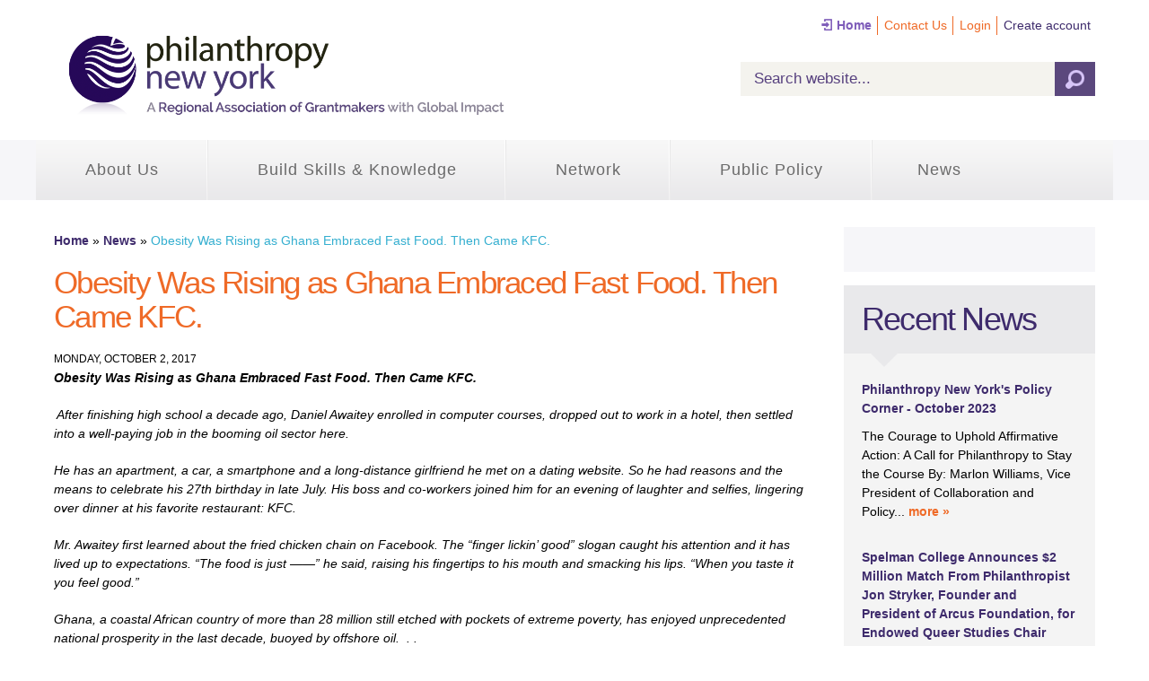

--- FILE ---
content_type: text/css
request_url: https://philanthropynewyork.org/sites/default/files/css/css_bSEzTwmVZ_FwxDlEhaPerQ0jUP-Quc3zAnCZIUW8nPM.css
body_size: 5335
content:
#colorbox,#cboxOverlay,#cboxWrapper{position:absolute;top:0;left:0;z-index:9999;overflow:hidden;}#cboxOverlay{position:fixed;width:100%;height:100%;}#cboxMiddleLeft,#cboxBottomLeft{clear:left;}#cboxContent{position:relative;}#cboxLoadedContent{overflow:auto;-webkit-overflow-scrolling:touch;}#cboxTitle{margin:0;}#cboxLoadingOverlay,#cboxLoadingGraphic{position:absolute;top:0;left:0;width:100%;height:100%;}#cboxPrevious,#cboxNext,#cboxClose,#cboxSlideshow{border:0;padding:0;margin:0;overflow:visible;width:auto;background:none;cursor:pointer;}#cboxPrevious:active,#cboxNext:active,#cboxClose:active,#cboxSlideshow:active{outline:0;}.cboxPhoto{float:left;margin:auto;border:0;display:block;max-width:none;}.cboxIframe{width:100%;height:100%;display:block;border:0;}#colorbox,#cboxContent,#cboxLoadedContent{-moz-box-sizing:content-box;-webkit-box-sizing:content-box;box-sizing:content-box;}#cboxOverlay{background:#000;}#colorbox{outline:0;}#cboxWrapper{background:#fff;-moz-border-radius:5px;-webkit-border-radius:5px;border-radius:5px;}#cboxTopLeft{width:15px;height:15px;}#cboxTopCenter{height:15px;}#cboxTopRight{width:15px;height:15px;}#cboxBottomLeft{width:15px;height:10px;}#cboxBottomCenter{height:10px;}#cboxBottomRight{width:15px;height:10px;}#cboxMiddleLeft{width:15px;}#cboxMiddleRight{width:15px;}#cboxContent{background:#fff;overflow:hidden;}#cboxError{padding:50px;border:1px solid #ccc;}#cboxLoadedContent{margin-bottom:28px;}#cboxTitle{position:absolute;background:rgba(255,255,255,0.7);bottom:28px;left:0;color:#535353;width:100%;padding:4px 6px;-moz-box-sizing:border-box;-webkit-box-sizing:border-box;box-sizing:border-box;}#cboxCurrent{position:absolute;bottom:4px;left:60px;color:#949494;}.cboxSlideshow_on #cboxSlideshow{position:absolute;bottom:0px;right:30px;background:url(/sites/all/modules/contrib/colorbox/styles/default/images/controls.png) no-repeat -75px -50px;width:25px;height:25px;text-indent:-9999px;}.cboxSlideshow_on #cboxSlideshow:hover{background-position:-101px -50px;}.cboxSlideshow_off #cboxSlideshow{position:absolute;bottom:0px;right:30px;background:url(/sites/all/modules/contrib/colorbox/styles/default/images/controls.png) no-repeat -25px -50px;width:25px;height:25px;text-indent:-9999px;}.cboxSlideshow_off #cboxSlideshow:hover{background-position:-49px -50px;}#cboxPrevious{position:absolute;bottom:0;left:0;background:url(/sites/all/modules/contrib/colorbox/styles/default/images/controls.png) no-repeat -75px 0px;width:25px;height:25px;text-indent:-9999px;}#cboxPrevious:hover{background-position:-75px -25px;}#cboxNext{position:absolute;bottom:0;left:27px;background:url(/sites/all/modules/contrib/colorbox/styles/default/images/controls.png) no-repeat -50px 0px;width:25px;height:25px;text-indent:-9999px;}#cboxNext:hover{background-position:-50px -25px;}#cboxLoadingOverlay{background:#fff;}#cboxLoadingGraphic{background:url(/sites/all/modules/contrib/colorbox/styles/default/images/loading_animation.gif) no-repeat center center;}#cboxClose{position:absolute;bottom:0;right:0;background:url(/sites/all/modules/contrib/colorbox/styles/default/images/controls.png) no-repeat -25px 0px;width:25px;height:25px;text-indent:-9999px;}#cboxClose:hover{background-position:-25px -25px;}
.ctools-locked{color:red;border:1px solid red;padding:1em;}.ctools-owns-lock{background:#ffffdd none repeat scroll 0 0;border:1px solid #f0c020;padding:1em;}a.ctools-ajaxing,input.ctools-ajaxing,button.ctools-ajaxing,select.ctools-ajaxing{padding-right:18px !important;background:url(/profiles/givingforum_dev/modules/contrib/ctools/images/status-active.gif) right center no-repeat;}div.ctools-ajaxing{float:left;width:18px;background:url(/profiles/givingforum_dev/modules/contrib/ctools/images/status-active.gif) center center no-repeat;}
.block-with-privacy-policy{background:linear-gradient(to right,#935ea3,#250858);font-size:17px;line-height:1.444;padding-top:20px;padding-bottom:20px;}.block-with-privacy-policy .l-section{max-width:1200px;margin-right:auto;margin-left:auto;padding-right:20px;padding-left:20px;box-sizing:border-box;}.responsive-layout-normal .block-with-privacy-policy .l-section{max-width:960px;}.responsive-layout-narrow .block-with-privacy-policy .l-section{max-width:720px;}.block-with-privacy-policy .l-inside{display:flex;align-items:center;justify-content:space-between;}.block-with-privacy-policy .text{color:#fff;padding-right:20px;}.block-with-privacy-policy .text a{color:#fff;text-decoration:underline;}.block-with-privacy-policy .text a:hover{text-decoration:none;}.block-with-privacy-policy .close{display:flex;justify-content:flex-end;}.block-with-privacy-policy .close .fa{color:#fff;font-size:24px;cursor:pointer;}
.contact-icon{font-family:'FontAwesome';font-weight:normal;font-style:normal;float:left;text-decoration:inherit;margin-right:5px;margin-left:-20px;margin-top:1px;}.page-redhen-contact .entity-redhen-contact.redhen-contact-profile-page,.page-user .entity-redhen-contact.redhen-contact-profile-page,.page-redhen-contact .entity-redhen-contact.user-profile-page,.page-user .entity-redhen-contact.user-profile-page{padding:0 0 20px 0 !important;}.page-redhen-contact .entity-redhen-contact.redhen-contact-profile-page .region-profile-left .region-profile-left-inner,.page-user .entity-redhen-contact.redhen-contact-profile-page .region-profile-left .region-profile-left-inner,.page-redhen-contact .entity-redhen-contact.user-profile-page .region-profile-left .region-profile-left-inner,.page-user .entity-redhen-contact.user-profile-page .region-profile-left .region-profile-left-inner{}.page-redhen-contact .entity-redhen-contact.redhen-contact-profile-page .region-profile-left .region-profile-left-inner > h2,.page-user .entity-redhen-contact.redhen-contact-profile-page .region-profile-left .region-profile-left-inner > h2,.page-redhen-contact .entity-redhen-contact.user-profile-page .region-profile-left .region-profile-left-inner > h2,.page-user .entity-redhen-contact.user-profile-page .region-profile-left .region-profile-left-inner > h2{padding-left:60px;}.responsive-layout-mobile.page-redhen-contact .entity-redhen-contact.redhen-contact-profile-page .region-profile-left .region-profile-left-inner > h2,.responsive-layout-mobile.page-user .entity-redhen-contact.redhen-contact-profile-page .region-profile-left .region-profile-left-inner > h2,.responsive-layout-mobile.page-redhen-contact .entity-redhen-contact.user-profile-page .region-profile-left .region-profile-left-inner > h2,.responsive-layout-mobile.page-user .entity-redhen-contact.user-profile-page .region-profile-left .region-profile-left-inner > h2{margin-bottom:45px;}.page-redhen-contact .entity-redhen-contact.redhen-contact-profile-page .region-profile-left .region-profile-left-inner .field,.page-user .entity-redhen-contact.redhen-contact-profile-page .region-profile-left .region-profile-left-inner .field,.page-redhen-contact .entity-redhen-contact.user-profile-page .region-profile-left .region-profile-left-inner .field,.page-user .entity-redhen-contact.user-profile-page .region-profile-left .region-profile-left-inner .field,.page-redhen-contact .entity-redhen-contact.redhen-contact-profile-page .region-profile-left .region-profile-left-inner .field-item,.page-user .entity-redhen-contact.redhen-contact-profile-page .region-profile-left .region-profile-left-inner .field-item,.page-redhen-contact .entity-redhen-contact.user-profile-page .region-profile-left .region-profile-left-inner .field-item,.page-user .entity-redhen-contact.user-profile-page .region-profile-left .region-profile-left-inner .field-item{overflow:hidden;text-overflow:ellipsis;}.page-redhen-contact .entity-redhen-contact.redhen-contact-profile-page .region-profile-left .region-profile-left-inner .field-name-redhen-contact-email .field-items,.page-user .entity-redhen-contact.redhen-contact-profile-page .region-profile-left .region-profile-left-inner .field-name-redhen-contact-email .field-items,.page-redhen-contact .entity-redhen-contact.user-profile-page .region-profile-left .region-profile-left-inner .field-name-redhen-contact-email .field-items,.page-user .entity-redhen-contact.user-profile-page .region-profile-left .region-profile-left-inner .field-name-redhen-contact-email .field-items{float:none;}.page-redhen-contact .entity-redhen-contact.redhen-contact-profile-page .region-profile-right,.page-user .entity-redhen-contact.redhen-contact-profile-page .region-profile-right,.page-redhen-contact .entity-redhen-contact.user-profile-page .region-profile-right,.page-user .entity-redhen-contact.user-profile-page .region-profile-right{float:right !important;position:relative;}.page-redhen-contact .entity-redhen-contact.redhen-contact-profile-page .region-profile-right:before,.page-user .entity-redhen-contact.redhen-contact-profile-page .region-profile-right:before,.page-redhen-contact .entity-redhen-contact.user-profile-page .region-profile-right:before,.page-user .entity-redhen-contact.user-profile-page .region-profile-right:before{content:"\00a0";display:block;height:100%;position:absolute;border-left:1px solid #ccc;left:-30px;}.responsive-layout-normal.page-redhen-contact .entity-redhen-contact.redhen-contact-profile-page .region-profile-right:before,.responsive-layout-normal.page-user .entity-redhen-contact.redhen-contact-profile-page .region-profile-right:before,.responsive-layout-normal.page-redhen-contact .entity-redhen-contact.user-profile-page .region-profile-right:before,.responsive-layout-normal.page-user .entity-redhen-contact.user-profile-page .region-profile-right:before{left:-20px;}.responsive-layout-narrow.page-redhen-contact .entity-redhen-contact.redhen-contact-profile-page .region-profile-right:before,.responsive-layout-narrow.page-user .entity-redhen-contact.redhen-contact-profile-page .region-profile-right:before,.responsive-layout-narrow.page-redhen-contact .entity-redhen-contact.user-profile-page .region-profile-right:before,.responsive-layout-narrow.page-user .entity-redhen-contact.user-profile-page .region-profile-right:before{left:-10px;}.responsive-layout-mobile.page-redhen-contact .entity-redhen-contact.redhen-contact-profile-page .region-profile-right:before,.responsive-layout-mobile.page-user .entity-redhen-contact.redhen-contact-profile-page .region-profile-right:before,.responsive-layout-mobile.page-redhen-contact .entity-redhen-contact.user-profile-page .region-profile-right:before,.responsive-layout-mobile.page-user .entity-redhen-contact.user-profile-page .region-profile-right:before{display:none;}.responsive-layout-mobile.page-redhen-contact .entity-redhen-contact.redhen-contact-profile-page .region-profile-right,.responsive-layout-mobile.page-user .entity-redhen-contact.redhen-contact-profile-page .region-profile-right,.responsive-layout-mobile.page-redhen-contact .entity-redhen-contact.user-profile-page .region-profile-right,.responsive-layout-mobile.page-user .entity-redhen-contact.user-profile-page .region-profile-right{float:none !important;}.page-redhen-contact .entity-redhen-contact.redhen-contact-profile-page .region-profile-right .region-profile-right-fields,.page-user .entity-redhen-contact.redhen-contact-profile-page .region-profile-right .region-profile-right-fields,.page-redhen-contact .entity-redhen-contact.user-profile-page .region-profile-right .region-profile-right-fields,.page-user .entity-redhen-contact.user-profile-page .region-profile-right .region-profile-right-fields{padding-bottom:10px;}.page-redhen-contact .entity-redhen-contact.redhen-contact-profile-page .field-name-field-mobile-phone,.page-user .entity-redhen-contact.redhen-contact-profile-page .field-name-field-mobile-phone,.page-redhen-contact .entity-redhen-contact.user-profile-page .field-name-field-mobile-phone,.page-user .entity-redhen-contact.user-profile-page .field-name-field-mobile-phone,.page-redhen-contact .entity-redhen-contact.redhen-contact-profile-page .field-name-field-phone,.page-user .entity-redhen-contact.redhen-contact-profile-page .field-name-field-phone,.page-redhen-contact .entity-redhen-contact.user-profile-page .field-name-field-phone,.page-user .entity-redhen-contact.user-profile-page .field-name-field-phone{padding:2px 0 2px 22px;}.page-redhen-contact .entity-redhen-contact.redhen-contact-profile-page .field-name-field-mobile-phone:before,.page-user .entity-redhen-contact.redhen-contact-profile-page .field-name-field-mobile-phone:before,.page-redhen-contact .entity-redhen-contact.user-profile-page .field-name-field-mobile-phone:before,.page-user .entity-redhen-contact.user-profile-page .field-name-field-mobile-phone:before,.page-redhen-contact .entity-redhen-contact.redhen-contact-profile-page .field-name-field-phone:before,.page-user .entity-redhen-contact.redhen-contact-profile-page .field-name-field-phone:before,.page-redhen-contact .entity-redhen-contact.user-profile-page .field-name-field-phone:before,.page-user .entity-redhen-contact.user-profile-page .field-name-field-phone:before{font-family:'FontAwesome';font-weight:normal;font-style:normal;float:left;text-decoration:inherit;margin-right:5px;margin-left:-20px;margin-top:1px;content:"\f095";}.page-redhen-contact .entity-redhen-contact.redhen-contact-profile-page .contact-user-field,.page-user .entity-redhen-contact.redhen-contact-profile-page .contact-user-field,.page-redhen-contact .entity-redhen-contact.user-profile-page .contact-user-field,.page-user .entity-redhen-contact.user-profile-page .contact-user-field{padding-top:15px;}.page-redhen-contact .entity-redhen-contact.redhen-contact-profile-page .contact-user-field a,.page-user .entity-redhen-contact.redhen-contact-profile-page .contact-user-field a,.page-redhen-contact .entity-redhen-contact.user-profile-page .contact-user-field a,.page-user .entity-redhen-contact.user-profile-page .contact-user-field a{display:inline-block;padding:6px 15px;background:#eee;border:1px solid #bbb;}.page-redhen-contact .grid-blocks-container,.page-user .grid-blocks-container{float:right;margin:20px 0 !important;}.responsive-layout-mobile.page-redhen-contact .grid-blocks-container,.responsive-layout-mobile.page-user .grid-blocks-container{float:none;}.page-redhen-contact .grid-blocks-container .grid-4,.page-user .grid-blocks-container .grid-4{-ms-box-sizing:border-box;-moz-box-sizing:border-box;-webkit-box-sizing:border-box;box-sizing:border-box;margin-left:0 !important;margin-right:0 !important;}.page-redhen-contact .grid-blocks-container .grid-4:first-child,.page-user .grid-blocks-container .grid-4:first-child{margin-right:10px !important;}.responsive-layout-mobile.page-redhen-contact .grid-blocks-container .grid-4:first-child,.responsive-layout-mobile.page-user .grid-blocks-container .grid-4:first-child{margin-right:0 !important;}.page-redhen-contact .grid-blocks-container .grid-4:last-child,.page-user .grid-blocks-container .grid-4:last-child{margin-left:10px !important;}.responsive-layout-mobile.page-redhen-contact .grid-blocks-container .grid-4:last-child,.responsive-layout-mobile.page-user .grid-blocks-container .grid-4:last-child{margin-left:0 !important;}.page-redhen-contact .grid-blocks-container .grid-4 .block,.page-user .grid-blocks-container .grid-4 .block{margin-bottom:20px !important;}.page-redhen-contact .grid-blocks-container .grid-4 .block-views .views-row,.page-user .grid-blocks-container .grid-4 .block-views .views-row{padding-bottom:10px;}.gf-redhen-contact-profile-layout #page-title{display:none;}.page-redhen-contact.gf-redhen-contact-profile-layout .entity-redhen-contact{padding-top:20px !important;}.page-redhen-contact.gf-redhen-contact-profile-layout .entity-redhen-contact .user-picture{top:0;}#block-views-profile-layout-block .views-row{padding-bottom:10px;}#block-views-profile-layout-block-1 .views-row{padding-bottom:10px;}#block-views-profile-layout-block-1 .views-row .views-field-rendered-entity a{font-weight:normal !important;}.responsive-layout-narrow .gd-infinite-scroll-load-more,.responsive-layout-mobile .gd-infinite-scroll-load-more{min-width:100px;}.responsive-layout-mobile .region-profile-left,.responsive-layout-mobile .region-profile-right{height:auto !important;}.responsive-layout-mobile .region-profile-right-inner .content{padding:15px 0;}
.con-type .resource-kb{display:inline-block;text-indent:-9999px;width:150px;height:32px;margin:0 0 0 10px;background:url(/sites/all/modules/custom/gf_knowledgebase/images/kb-bg.png) no-repeat 0 0;background-size:contain;}article.gf-kb-imported{position:relative;}article.gf-kb-imported .con-type{position:relative;float:right;display:inline-block;margin:0;}article.gf-kb-imported header{width:75%;display:inline-block;}.node-type-resource article.gf-kb-imported .con-type{float:none;position:absolute;right:0;top:0;}span.knowledgebase-info-icon{display:inline-block;width:14px;height:14px;background:url(/sites/all/modules/custom/gf_knowledgebase/images/icon-kb.png) no-repeat center center;background-size:contain;}.page-resources-search-kb .view-resources-search-knowledgebase .view-filters,.page-search .view-site-search .view-filters,.page-resources-search .view-resources-search .view-filters{margin-bottom:30px;}.page-resources-search-kb .view-resources-search-knowledgebase .view-filters > i p,.page-search .view-site-search .view-filters > i p,.page-resources-search .view-resources-search .view-filters > i p{margin:10px 0 !important;}
.node-type-mandrill-groups-group .node .create-link{-webkit-border-radius:2px;-moz-border-radius:2px;border-radius:2px;-moz-background-clip:padding;-webkit-background-clip:padding-box;background-clip:padding-box;background:#F8F8F8;background:-webkit-gradient(linear,left bottom,left top,color-stop(0,#ECECEC),color-stop(1,#F8F8F8));background:-ms-linear-gradient(bottom,#ECECEC,#F8F8F8);background:-moz-linear-gradient(center bottom,#ECECEC 0%,#F8F8F8 100%);padding:2px 4px;border:1px solid #c6c6c6;font-size:10px;color:#999;text-transform:uppercase;font-weight:bold;-webkit-transition:0.1s linear all;-moz-transition:0.1s linear all;-ms-transition:0.1s linear all;-o-transition:0.1s linear all;transition:0.1s linear all;margin:10px 0;font-size:12px;display:inline-block;}.node-type-mandrill-groups-group .node .create-link:hover{background:#F8F8F8;background:-webkit-gradient(linear,left bottom,left top,color-stop(0,#eeeeee),color-stop(1,#fefefe));background:-ms-linear-gradient(bottom,#eeeeee,#fefefe);background:-moz-linear-gradient(center bottom,#eeeeee 0%,#fefefe 100%);color:#086d7f;border:1px solid #c6c6c6;text-decoration:none;}.node-type-mandrill-groups-group .node .field{padding-bottom:7px;}.node-type-mandrill-groups-group .node .editprefs{display:inline-block;padding-bottom:7px;}.node-type-mandrill-groups-group .node .field-name-group-group .field-label{font-size:18px;}.node-type-mandrill-groups-group .node.node-mandrill-groups-group{padding-top:20px;}.node-type-mandrill-groups-discussion .node .field{padding-bottom:7px;}.node-type-mandrill-groups-discussion .node.no-comments h2.title.comment-form{display:none !important;}.node-type-mandrill-groups-discussion .node #comments{background:none !important;}.node-type-mandrill-groups-discussion .node #comments.comment-wrapper{padding-bottom:25px;}.node-type-mandrill-groups-discussion .node #comments.comment-wrapper h2.title{display:none;}.node-type-mandrill-groups-discussion .node #comments.comment-wrapper h2.title.comment-form{display:none;}.node-type-mandrill-groups-discussion .node #comments.comment-wrapper .indented{margin-left:0;padding-left:35px;box-sizing:border-box;-moz-box-sizing:border-box;-webkit-box-sizing:border-box;position:relative;float:left;width:100%;}.node-type-mandrill-groups-discussion .node #comments.comment-wrapper .indented:before{position:absolute;left:14px;top:-15px;content:' ';width:12px;height:35px;border-left:2px dotted #ccc;border-bottom:2px dotted #ccc;}.node-type-mandrill-groups-discussion .node ul.links{display:inline-block;width:100%;margin:0;}.node-type-mandrill-groups-discussion .node ul.links li:first-child{padding-left:0;}.mandrill-groups-comment-form .form-wrapper h2,.mandrill-groups-comment-form .form-wrapper h3,.mandrill-groups-comment-form .form-wrapper h4,.mandrill-groups-comment-form .form-wrapper h5{display:inline;margin:0;padding:0;}.mandrill-groups-comment-form .form-wrapper label{display:block;float:none;width:100%;}.mandrill-groups-comment-form .form-wrapper label h2,.mandrill-groups-comment-form .form-wrapper label h3,.mandrill-groups-comment-form .form-wrapper label h4,.mandrill-groups-comment-form .form-wrapper label h5,.mandrill-groups-comment-form .form-wrapper label .form-required{float:none;}.mandrill-groups-comment-form .form-wrapper label .form-required{display:inline-block;}.mandrill-groups-comment-form .form-wrapper .form-managed-file label{float:none;}.mandrill-groups-comment-form .form-wrapper #edit-mandrill-groups-attachments-und-table thead tr th:nth-child(3){display:none;}.mandrill-groups-comment-form .form-wrapper #edit-mandrill-groups-attachments-und-table tr{background:none;}.mandrill-groups-comment-form .form-wrapper textarea{overflow:visible;resize:none;height:400px !important;}.mandrill-groups-comment-form .form-wrapper .grippie{display:none;}.mandrill-groups-comment-form #comment-body-add-more-wrapper label h2{font-size:22px;}.mandrill-groups-comment-form .field-name-mandrill-groups-attachments{padding-top:25px;}.mandrill-groups-comment-form .field-name-mandrill-groups-attachments .tabledrag-toggle-weight-wrapper{display:none;}.responsive-layout-mobile .mandrill-groups-comment-form .field-name-mandrill-groups-attachments .form-type-managed-file .form-submit{margin-top:15px;margin-bottom:5px;}article.comment--node-mandrill-groups-discussion{margin-bottom:25px;float:left;width:100%;padding:10px 15px;background-color:#f4f4f4;border:1px solid #ccc;-ms-box-sizing:border-box;-moz-box-sizing:border-box;-webkit-box-sizing:border-box;box-sizing:border-box;-webkit-border-top-right-radius:3px;-webkit-border-bottom-right-radius:3px;-webkit-border-bottom-left-radius:3px;-webkit-border-top-left-radius:3px;-moz-border-radius-topright:3px;-moz-border-radius-bottomright:3px;-moz-border-radius-bottomleft:3px;-moz-border-radius-topleft:3px;border-top-right-radius:3px;border-bottom-right-radius:3px;border-bottom-left-radius:3px;border-top-left-radius:3px;-moz-background-clip:padding-box;-webkit-background-clip:padding-box;background-clip:padding-box;}article.comment--node-mandrill-groups-discussion .comment-wrap > div > hr{max-width:175px;color:#ccc;background:#ccc;margin:8px 0 0 0;padding:0;border:none;}article.comment--node-mandrill-groups-discussion .field-name-mandrill-groups-attachments{padding-top:0;}article.comment--node-mandrill-groups-discussion .field-name-comment-body{word-wrap:break-word;}article.comment--node-mandrill-groups-discussion .field-name-comment-body p{word-wrap:break-word;margin-bottom:12px;}article.comment--node-mandrill-groups-discussion .field-name-comment-body span,article.comment--node-mandrill-groups-discussion .field-name-comment-body strong,article.comment--node-mandrill-groups-discussion .field-name-comment-body em,article.comment--node-mandrill-groups-discussion .field-name-comment-body i{word-wrap:break-word;}article.comment--node-mandrill-groups-discussion .field-name-comment-body a:not([href]){color:black;font-weight:normal !important;text-decoration:none;}article.comment--node-mandrill-groups-discussion .comment-links{padding-top:5px;}article.comment--node-mandrill-groups-discussion .comment-links a{-webkit-border-radius:2px;-moz-border-radius:2px;border-radius:2px;-moz-background-clip:padding;-webkit-background-clip:padding-box;background-clip:padding-box;background:#F8F8F8;background:-webkit-gradient(linear,left bottom,left top,color-stop(0,#ECECEC),color-stop(1,#F8F8F8));background:-ms-linear-gradient(bottom,#ECECEC,#F8F8F8);background:-moz-linear-gradient(center bottom,#ECECEC 0%,#F8F8F8 100%);padding:2px 4px;border:1px solid #c6c6c6;font-size:10px;color:#999;text-transform:uppercase;font-weight:bold;-webkit-transition:0.1s linear all;-moz-transition:0.1s linear all;-ms-transition:0.1s linear all;-o-transition:0.1s linear all;transition:0.1s linear all;}article.comment--node-mandrill-groups-discussion .comment-links a:hover{background:#F8F8F8;background:-webkit-gradient(linear,left bottom,left top,color-stop(0,#eeeeee),color-stop(1,#fefefe));background:-ms-linear-gradient(bottom,#eeeeee,#fefefe);background:-moz-linear-gradient(center bottom,#eeeeee 0%,#fefefe 100%);color:#086d7f;border:1px solid #c6c6c6;text-decoration:none;}article.comment--node-mandrill-groups-discussion .comment-submitted{padding-bottom:20px;}article.comment--node-mandrill-groups-discussion .comment-submitted .user-picture{width:50px;display:inline-block;padding-right:8px;}article.comment--node-mandrill-groups-discussion .comment-submitted .user-picture a{display:inline-block;}article.comment--node-mandrill-groups-discussion .comment-submitted .user-picture img{width:50px !important;height:auto !important;}article.comment--node-mandrill-groups-discussion .comment-submitted > span,article.comment--node-mandrill-groups-discussion .comment-submitted a.username{font-weight:bold;}article.comment--node-mandrill-groups-discussion .comment-submitted hr{max-width:175px;color:#ccc;background:#ccc;margin:3px 0;padding:0;border:none;}#views-exposed-form-mandrill-discussions-entity-view-1 .views-exposed-widget label{text-transform:none !important;}#views-exposed-form-mandrill-discussions-entity-view-1 .views-exposed-widget .views-widget .views-submit-button,#views-exposed-form-mandrill-discussions-entity-view-1 .views-exposed-widget .views-widget > div{display:inline-block;width:auto;}#views-exposed-form-mandrill-discussions-entity-view-1 .views-exposed-widget .views-widget .views-submit-button .form-submit{margin:0;}#views-exposed-form-mandrill-discussions-entity-view-1 .views-submit-button input.form-submit{margin:0 0 20px 0;}#views-exposed-form-mandrill-discussions-entity-view-1 .views-exposed-form .views-exposed-widget .form-submit{margin-top:18px;}.view-mandrill-discussions{margin-top:20px;}.view-mandrill-discussions table{width:100%;}.view-mandrill-discussions table th{padding:7px;text-transform:capitalize;background:#493a75;color:#fff;}.view-mandrill-discussions table th h2,.view-mandrill-discussions table th h3,.view-mandrill-discussions table th h4,.view-mandrill-discussions table th h5{padding:0;margin:0;}.view-mandrill-discussions table tr.even{background-color:#dbdbdb;}.view-mandrill-discussions table tr.odd{background-color:#f0f0f0 !important;}.view-mandrill-discussions table tr td{padding:7px;}.view-mandrill-discussions .stacktable tr td{text-align:left;}#block-gf-mandrill-groups-gf-mg-information-fields .content .field{padding-top:8px;}#block-gf-mandrill-groups-gf-mg-information-fields .content a.subscribe{font-size:16px !important;font-weight:bold !important;}#block-gf-mandrill-groups-gf-mg-information-fields .content .field-name-mandrill-groups-email div.field-item,#block-gf-mandrill-groups-gf-mg-information-fields .content .field-name-mandrill-groups-email span.tag-item{white-space:nowrap;overflow:hidden;text-overflow:ellipsis;display:inline-block;width:100%;}.field-name-mandrill-groups-attachments fieldset .fieldset-wrapper{background:#f4f4f4 !important;}#block-views-og-members-admin-block-1 .view-og-members-admin.view-display-id-block_1 .pager{padding:15px 0 0 0;margin:0;}#block-views-og-members-admin-block-1 .view-og-members-admin.view-display-id-block_1 .pager li{margin:0;}.node-type-mandrill-groups-discussion #region-sidebar-second .block a:link,.node-type-mandrill-groups-group #region-sidebar-second .block a:link,.node-type-mandrill-groups-discussion #region-sidebar-second .block a:visited,.node-type-mandrill-groups-group #region-sidebar-second .block a:visited,.node-type-mandrill-groups-discussion #region-sidebar-second .block a:active,.node-type-mandrill-groups-group #region-sidebar-second .block a:active{text-decoration:none !important;}.node-type-mandrill-groups-discussion #region-sidebar-second .block a:link:hover,.node-type-mandrill-groups-group #region-sidebar-second .block a:link:hover,.node-type-mandrill-groups-discussion #region-sidebar-second .block a:visited:hover,.node-type-mandrill-groups-group #region-sidebar-second .block a:visited:hover,.node-type-mandrill-groups-discussion #region-sidebar-second .block a:active:hover,.node-type-mandrill-groups-group #region-sidebar-second .block a:active:hover{text-decoration:underline !important;}.node-type-mandrill-groups-discussion #region-sidebar-second #block-gf-mandrill-groups-gf-mg-information-fields a:link,.node-type-mandrill-groups-group #region-sidebar-second #block-gf-mandrill-groups-gf-mg-information-fields a:link,.node-type-mandrill-groups-discussion #region-sidebar-second #block-gf-mandrill-groups-gf-mg-information-fields a:visited,.node-type-mandrill-groups-group #region-sidebar-second #block-gf-mandrill-groups-gf-mg-information-fields a:visited,.node-type-mandrill-groups-discussion #region-sidebar-second #block-gf-mandrill-groups-gf-mg-information-fields a:active,.node-type-mandrill-groups-group #region-sidebar-second #block-gf-mandrill-groups-gf-mg-information-fields a:active{word-wrap:break-word;}
a.follow-link{display:block;height:30px;line-height:26px;background-position:0 0;background-repeat:no-repeat;padding-left:28px;padding-right:3px;}span.follow-link-wrapper a{float:left;}a.follow-link-facebook{background-image:url(/profiles/givingforum_dev/modules/contrib/follow/icons/small/icon-facebook.png);}a.follow-link-googleplus{background-image:url(/profiles/givingforum_dev/modules/contrib/follow/icons/small/icon-googleplus.png);}a.follow-link-myspace{background-image:url(/profiles/givingforum_dev/modules/contrib/follow/icons/small/icon-myspace.png);}a.follow-link-virb{background-image:url(/profiles/givingforum_dev/modules/contrib/follow/icons/small/icon-virb.png);}a.follow-link-bliptv{background-image:url(/profiles/givingforum_dev/modules/contrib/follow/icons/small/icon-bliptv.png);}a.follow-link-lastfm{background-image:url(/profiles/givingforum_dev/modules/contrib/follow/icons/small/icon-lastfm.png);}a.follow-link-youtube{background-image:url(/profiles/givingforum_dev/modules/contrib/follow/icons/small/icon-youtube.png);}a.follow-link-twitter{background-image:url(/profiles/givingforum_dev/modules/contrib/follow/icons/small/icon-twitter.png);}a.follow-link-picasa{background-image:url(/profiles/givingforum_dev/modules/contrib/follow/icons/small/icon-picasa.png);}a.follow-link-flickr{background-image:url(/profiles/givingforum_dev/modules/contrib/follow/icons/small/icon-flickr.png);}a.follow-link-vimeo{background-image:url(/profiles/givingforum_dev/modules/contrib/follow/icons/small/icon-vimeo.png);}a.follow-link-linkedin{background-image:url(/profiles/givingforum_dev/modules/contrib/follow/icons/small/icon-linkedin.png);}a.follow-link-delicious{background-image:url(/profiles/givingforum_dev/modules/contrib/follow/icons/small/icon-delicious.png);}a.follow-link-tumblr{background-image:url(/profiles/givingforum_dev/modules/contrib/follow/icons/small/icon-tumblr.png);}a.follow-link-this-site{background-image:url(/profiles/givingforum_dev/modules/contrib/follow/icons/small/icon-feed.png);}a.follow-link-viadeo{background-image:url(/profiles/givingforum_dev/modules/contrib/follow/icons/small/icon-viadeo.png);}a.follow-link-xing{background-image:url(/profiles/givingforum_dev/modules/contrib/follow/icons/small/icon-xing.png);}a.follow-link-spiceworks{background-image:url(/profiles/givingforum_dev/modules/contrib/follow/icons/small/icon-spiceworks.png);}a.follow-link-newsletter{background-image:url(/profiles/givingforum_dev/modules/contrib/follow/icons/small/icon-newsletter.png);}
a.follow-link{width:24px;height:25px;text-indent:-9999px;float:left;margin:0 8px 8px 0;}.field-name-field-block-images img{float:left;}div.messages{padding-left:10px;-webkit-border-radius:4px;-moz-border-radius:4px;border-radius:4px;-moz-background-clip:padding;-webkit-background-clip:padding-box;background-clip:padding-box;font-size:15px;width:auto;background-image:none;}div.error,.error{color:#b94a48;}div.error{border-color:#eed3d7;background-color:#f2dede;}div.status{color:#468847;background-color:#DFF0D8;border-color:#D6E9C6;}div.warning{color:#C09853;border-color:#FBEED5;background-color:#FCF8E3;}#page-title{float:none;display:block;}img.image-right{float:right;margin:10px 0px 10px 10px;}img.image-left{float:left;margin:10px 10px 10px 0px;}.page-import table{width:90%;}.page-import table td{padding:5px;}.page-import table td:nth-child(1){width:30%;}.flexslider{margin:0px;box-shadow:none;}.view-commerce-cart-form .views-table,.view-commerce-cart-summary .views-table,.checkout-review{width:100%;}


--- FILE ---
content_type: text/css
request_url: https://philanthropynewyork.org/sites/default/files/css/css_jXCrWIdphpXNaAv245N0bGFJtIu_M1htHj5uGS1M67A.css
body_size: 11927
content:
html.mm-opened .mm-page,html.mm-opened #mm-blocker,html.mm-opened .mm-fixed-top,html.mm-opened .mm-fixed-bottom,html.mm-opened .mm-menu.mm-horizontal > .mm-panel{-webkit-transition:none 0.4s ease;-moz-transition:none 0.4s ease;-ms-transition:none 0.4s ease;-o-transition:none 0.4s ease;transition:none 0.4s ease;-webkit-transition-property:top,right,bottom,left,border;-moz-transition-property:top,right,bottom,left,border;-ms-transition-property:top,right,bottom,left,border;-o-transition-property:top,right,bottom,left,border;transition-property:top,right,bottom,left,border;}html.mm-opened .mm-page,html.mm-opened #mm-blocker{left:0%;top:0;margin:0;border:0px solid rgba(0,0,0,0);}html.mm-opened.mm-opening .mm-page,html.mm-opened.mm-opening #mm-blocker{border:0px solid rgba(100,100,100,0);}.mm-menu .mm-hidden{display:none;}.mm-fixed-top,.mm-fixed-bottom{position:fixed;left:0;}.mm-fixed-top{top:0;}.mm-fixed-bottom{bottom:0;}html.mm-opened .mm-page,.mm-menu > .mm-panel{-webkit-box-sizing:border-box;-moz-box-sizing:border-box;-ms-box-sizing:border-box;-o-box-sizing:border-box;box-sizing:border-box;}html.mm-opened,html.mm-opened body{width:100%;height:100%;overflow:hidden;position:relative;}html.mm-opened .mm-page{height:100%;overflow:hidden;position:absolute;}html.mm-background .mm-page{background:inherit;}#mm-blocker{background:#fff;opacity:0;display:none;width:100%;height:100%;position:absolute;z-index:9999;}html.mm-opened #mm-blocker,html.mm-blocking #mm-blocker{display:block;}.mm-menu.mm-current{display:block;}.mm-menu{background:inherit;display:none;overflow:hidden;height:100%;padding:0;position:absolute;left:0;top:0;z-index:0;}.mm-menu > .mm-panel{background:inherit;-webkit-overflow-scrolling:touch;overflow:scroll;overflow-x:hidden;overflow-y:auto;width:100%;height:100%;padding:20px;position:absolute;top:0;left:100%;z-index:0;}.mm-menu > .mm-panel.mm-opened{left:0%;}.mm-menu > .mm-panel.mm-subopened{left:-40%;}.mm-menu > .mm-panel.mm-highest{z-index:1;}.mm-menu > .mm-panel.mm-hidden{display:block;visibility:hidden;}.mm-menu .mm-list{padding:20px 0;}.mm-menu > .mm-list{padding:20px 0 40px 0;}.mm-panel > .mm-list{margin-left:-20px;margin-right:-20px;}.mm-panel > .mm-list:first-child{padding-top:0;}.mm-list,.mm-list > li{list-style:none;display:block;padding:0;margin:0;}.mm-list{font:inherit;font-size:14px;}.mm-list a,.mm-list a:hover{text-decoration:none;}.mm-list > li{position:relative;}.mm-list > li > a,.mm-list > li > span{text-overflow:ellipsis;white-space:nowrap;overflow:hidden;color:inherit;line-height:20px;display:block;padding:10px 10px 10px 20px;margin:0;}.mm-list > li:not(.mm-subtitle):not(.mm-label):not(.mm-noresults)::after{content:'';border-bottom-width:1px;border-bottom-style:solid;display:block;width:100%;position:absolute;bottom:0;left:0;}.mm-list > li:not(.mm-subtitle):not(.mm-label):not(.mm-noresults):after{width:auto;margin-left:20px;position:relative;left:auto;}.mm-list a.mm-subopen{width:40px;height:100%;padding:0;position:absolute;right:0;top:0;z-index:2;}.mm-list a.mm-subopen::before{content:'';border-left-width:1px;border-left-style:solid;display:block;height:100%;position:absolute;left:0;top:0;}.mm-list a.mm-subopen.mm-fullsubopen{width:100%;}.mm-list a.mm-subopen.mm-fullsubopen:before{border-left:none;}.mm-list a.mm-subopen + a,.mm-list a.mm-subopen + span{padding-right:5px;margin-right:40px;}.mm-list > li.mm-selected > a.mm-subopen{background:transparent;}.mm-list > li.mm-selected > a.mm-fullsubopen + a,.mm-list > li.mm-selected > a.mm-fullsubopen + span{padding-right:45px;margin-right:0;}.mm-list a.mm-subclose{text-indent:20px;padding-top:30px;margin-top:-20px;}.mm-list > li.mm-label{text-overflow:ellipsis;white-space:nowrap;overflow:hidden;font-size:10px;text-transform:uppercase;text-indent:20px;line-height:25px;padding-right:5px;}.mm-list > li.mm-spacer{padding-top:40px;}.mm-list > li.mm-spacer.mm-label{padding-top:25px;}.mm-list a.mm-subopen:after,.mm-list a.mm-subclose:before{content:'';border:2px solid transparent;display:block;width:7px;height:7px;margin-bottom:-5px;position:absolute;bottom:50%;-webkit-transform:rotate(-45deg);-moz-transform:rotate(-45deg);-ms-transform:rotate(-45deg);-o-transform:rotate(-45deg);transform:rotate(-45deg);}.mm-list a.mm-subopen:after{border-top:none;border-left:none;right:18px;}.mm-list a.mm-subclose:before{border-right:none;border-bottom:none;margin-bottom:-15px;left:22px;}.mm-menu.mm-vertical .mm-list .mm-panel{display:none;padding:10px 0 10px 10px;}.mm-menu.mm-vertical .mm-list .mm-panel li:last-child:after{border-color:transparent;}.mm-menu.mm-vertical .mm-list li.mm-opened > .mm-panel{display:block;}.mm-menu.mm-vertical .mm-list > li.mm-opened > a.mm-subopen{height:40px;}.mm-menu.mm-vertical .mm-list > li.mm-opened > a.mm-subopen:after{-webkit-transform:rotate(45deg);-moz-transform:rotate(45deg);-ms-transform:rotate(45deg);-o-transform:rotate(45deg);transform:rotate(45deg);top:16px;right:16px;}html.mm-opened .mm-page{box-shadow:0 0 20px rgba(0,0,0,0.5);}.mm-ismenu{background:#333333;}.mm-menu{color:rgba(255,255,255,0.6);}.mm-menu .mm-list > li:after{border-color:rgba(0,0,0,0.15);}.mm-menu .mm-list > li > a.mm-subclose{background:rgba(0,0,0,0.1);color:rgba(255,255,255,0.3);}.mm-menu .mm-list > li > a.mm-subopen:after,.mm-menu .mm-list > li > a.mm-subclose:before{border-color:rgba(255,255,255,0.3);}.mm-menu .mm-list > li > a.mm-subopen:before{border-color:rgba(0,0,0,0.15);}.mm-menu .mm-list > li.mm-selected > a:not(.mm-subopen),.mm-menu .mm-list > li.mm-selected > span{background:rgba(0,0,0,0.1);}.mm-menu .mm-list > li.mm-label{background:rgba(255,255,255,0.05);}.mm-menu.mm-vertical .mm-list li.mm-opened > a.mm-subopen,.mm-menu.mm-vertical .mm-list li.mm-opened > ul{background:rgba(255,255,255,0.05);}html.mm-opened.mm-opening .mm-page,html.mm-opened.mm-opening #mm-blocker,html.mm-opened.mm-opening .mm-fixed-top,html.mm-opened.mm-opening .mm-fixed-bottom{left:80%;}.mm-menu{width:80%;}@media all and (max-width:175px){.mm-menu{width:140px;}html.mm-opened.mm-opening .mm-page,html.mm-opened.mm-opening #mm-blocker,html.mm-opened.mm-opening .mm-fixed-top,html.mm-opened.mm-opening .mm-fixed-bottom{left:140px;}}@media all and (min-width:550px){.mm-menu{width:440px;}html.mm-opened.mm-opening .mm-page,html.mm-opened.mm-opening #mm-blocker,html.mm-opened.mm-opening .mm-fixed-top,html.mm-opened.mm-opening .mm-fixed-bottom{left:440px;}}html.mm-nooverflowscrolling.mm-opened{height:auto;overflow:auto;overflow-x:hidden;overflow-y:scroll;}html.mm-nooverflowscrolling.mm-opened body{overflow:auto;}html.mm-nooverflowscrolling.mm-opened .mm-page{min-height:1000px;position:fixed;}html.mm-nooverflowscrolling.mm-opened .mm-menu{height:auto;min-height:1000px;overflow:auto;overflow-x:hidden;position:relative;left:auto;top:auto;}html.mm-nooverflowscrolling.mm-opened > .mm-panel{position:relative;height:auto;display:none;left:0;}html.mm-nooverflowscrolling.mm-opened > .mm-panel.mm-current{display:block;}
html.mm-opened .mm-page,html.mm-opened #mm-blocker,html.mm-opened .mm-fixed-top,html.mm-opened .mm-fixed-bottom,html.mm-opened .mm-menu.mm-horizontal > .mm-panel{-webkit-transition:none 0.4s ease;-moz-transition:none 0.4s ease;-ms-transition:none 0.4s ease;-o-transition:none 0.4s ease;transition:none 0.4s ease;-webkit-transition-property:top,right,bottom,left,border;-moz-transition-property:top,right,bottom,left,border;-ms-transition-property:top,right,bottom,left,border;-o-transition-property:top,right,bottom,left,border;transition-property:top,right,bottom,left,border;}html.mm-opened .mm-page,html.mm-opened #mm-blocker{left:0%;top:0;margin:0;border:0px solid rgba(0,0,0,0);}html.mm-opened.mm-opening .mm-page,html.mm-opened.mm-opening #mm-blocker{border:0px solid rgba(100,100,100,0);}.mm-menu .mm-hidden{display:none;}.mm-fixed-top,.mm-fixed-bottom{position:fixed;left:0;}.mm-fixed-top{top:0;}.mm-fixed-bottom{bottom:0;}html.mm-opened .mm-page,.mm-menu > .mm-panel{-webkit-box-sizing:border-box;-moz-box-sizing:border-box;-ms-box-sizing:border-box;-o-box-sizing:border-box;box-sizing:border-box;}html.mm-opened,html.mm-opened body{width:100%;height:100%;overflow:hidden;position:relative;}html.mm-opened .mm-page{height:100%;overflow:hidden;position:absolute;}html.mm-background .mm-page{background:inherit;}#mm-blocker{background:#fff;opacity:0;display:none;width:100%;height:100%;position:absolute;z-index:9999;}html.mm-opened #mm-blocker,html.mm-blocking #mm-blocker{display:block;}.mm-menu.mm-current{display:block;}.mm-menu{background:inherit;display:none;overflow:hidden;height:100%;padding:0;position:absolute;left:0;top:0;z-index:0;}.mm-menu > .mm-panel{background:inherit;-webkit-overflow-scrolling:touch;overflow:scroll;overflow-x:hidden;overflow-y:auto;width:100%;height:100%;padding:20px;position:absolute;top:0;left:100%;z-index:0;}.mm-menu > .mm-panel.mm-opened{left:0%;}.mm-menu > .mm-panel.mm-subopened{left:-40%;}.mm-menu > .mm-panel.mm-highest{z-index:1;}.mm-menu > .mm-panel.mm-hidden{display:block;visibility:hidden;}.mm-menu .mm-list{padding:20px 0;}.mm-menu > .mm-list{padding:20px 0 40px 0;}.mm-panel > .mm-list{margin-left:-20px;margin-right:-20px;}.mm-panel > .mm-list:first-child{padding-top:0;}.mm-list,.mm-list > li{list-style:none;display:block;padding:0;margin:0;}.mm-list{font:inherit;font-size:14px;}.mm-list a,.mm-list a:hover{text-decoration:none;}.mm-list > li{position:relative;}.mm-list > li > a,.mm-list > li > span{text-overflow:ellipsis;white-space:nowrap;overflow:hidden;color:inherit;line-height:20px;display:block;padding:10px 10px 10px 20px;margin:0;}.mm-list > li:not(.mm-subtitle):not(.mm-label):not(.mm-noresults)::after{content:'';border-bottom-width:1px;border-bottom-style:solid;display:block;width:100%;position:absolute;bottom:0;left:0;}.mm-list > li:not(.mm-subtitle):not(.mm-label):not(.mm-noresults):after{width:auto;margin-left:20px;position:relative;left:auto;}.mm-list a.mm-subopen{width:40px;height:100%;padding:0;position:absolute;right:0;top:0;z-index:2;}.mm-list a.mm-subopen::before{content:'';border-left-width:1px;border-left-style:solid;display:block;height:100%;position:absolute;left:0;top:0;}.mm-list a.mm-subopen.mm-fullsubopen{width:100%;}.mm-list a.mm-subopen.mm-fullsubopen:before{border-left:none;}.mm-list a.mm-subopen + a,.mm-list a.mm-subopen + span{padding-right:5px;margin-right:40px;}.mm-list > li.mm-selected > a.mm-subopen{background:transparent;}.mm-list > li.mm-selected > a.mm-fullsubopen + a,.mm-list > li.mm-selected > a.mm-fullsubopen + span{padding-right:45px;margin-right:0;}.mm-list a.mm-subclose{text-indent:20px;padding-top:30px;margin-top:-20px;}.mm-list > li.mm-label{text-overflow:ellipsis;white-space:nowrap;overflow:hidden;font-size:10px;text-transform:uppercase;text-indent:20px;line-height:25px;padding-right:5px;}.mm-list > li.mm-spacer{padding-top:40px;}.mm-list > li.mm-spacer.mm-label{padding-top:25px;}.mm-list a.mm-subopen:after,.mm-list a.mm-subclose:before{content:'';border:2px solid transparent;display:block;width:7px;height:7px;margin-bottom:-5px;position:absolute;bottom:50%;-webkit-transform:rotate(-45deg);-moz-transform:rotate(-45deg);-ms-transform:rotate(-45deg);-o-transform:rotate(-45deg);transform:rotate(-45deg);}.mm-list a.mm-subopen:after{border-top:none;border-left:none;right:18px;}.mm-list a.mm-subclose:before{border-right:none;border-bottom:none;margin-bottom:-15px;left:22px;}.mm-menu.mm-vertical .mm-list .mm-panel{display:none;padding:10px 0 10px 10px;}.mm-menu.mm-vertical .mm-list .mm-panel li:last-child:after{border-color:transparent;}.mm-menu.mm-vertical .mm-list li.mm-opened > .mm-panel{display:block;}.mm-menu.mm-vertical .mm-list > li.mm-opened > a.mm-subopen{height:40px;}.mm-menu.mm-vertical .mm-list > li.mm-opened > a.mm-subopen:after{-webkit-transform:rotate(45deg);-moz-transform:rotate(45deg);-ms-transform:rotate(45deg);-o-transform:rotate(45deg);transform:rotate(45deg);top:16px;right:16px;}html.mm-opened .mm-page{box-shadow:0 0 20px rgba(0,0,0,0.5);}.mm-ismenu{background:#333333;}.mm-menu{color:rgba(255,255,255,0.6);}.mm-menu .mm-list > li:after{border-color:rgba(0,0,0,0.15);}.mm-menu .mm-list > li > a.mm-subclose{background:rgba(0,0,0,0.1);color:rgba(255,255,255,0.3);}.mm-menu .mm-list > li > a.mm-subopen:after,.mm-menu .mm-list > li > a.mm-subclose:before{border-color:rgba(255,255,255,0.3);}.mm-menu .mm-list > li > a.mm-subopen:before{border-color:rgba(0,0,0,0.15);}.mm-menu .mm-list > li.mm-selected > a:not(.mm-subopen),.mm-menu .mm-list > li.mm-selected > span{background:rgba(0,0,0,0.1);}.mm-menu .mm-list > li.mm-label{background:rgba(255,255,255,0.05);}.mm-menu.mm-vertical .mm-list li.mm-opened > a.mm-subopen,.mm-menu.mm-vertical .mm-list li.mm-opened > ul{background:rgba(255,255,255,0.05);}html.mm-opened.mm-opening .mm-page,html.mm-opened.mm-opening #mm-blocker,html.mm-opened.mm-opening .mm-fixed-top,html.mm-opened.mm-opening .mm-fixed-bottom{left:80%;}.mm-menu{width:80%;}@media all and (max-width:175px){.mm-menu{width:140px;}html.mm-opened.mm-opening .mm-page,html.mm-opened.mm-opening #mm-blocker,html.mm-opened.mm-opening .mm-fixed-top,html.mm-opened.mm-opening .mm-fixed-bottom{left:140px;}}@media all and (min-width:550px){.mm-menu{width:440px;}html.mm-opened.mm-opening .mm-page,html.mm-opened.mm-opening #mm-blocker,html.mm-opened.mm-opening .mm-fixed-top,html.mm-opened.mm-opening .mm-fixed-bottom{left:440px;}}html.mm-nooverflowscrolling.mm-opened{height:auto;overflow:auto;overflow-x:hidden;overflow-y:scroll;}html.mm-nooverflowscrolling.mm-opened body{overflow:auto;}html.mm-nooverflowscrolling.mm-opened .mm-page{min-height:1000px;position:fixed;}html.mm-nooverflowscrolling.mm-opened .mm-menu{height:auto;min-height:1000px;overflow:auto;overflow-x:hidden;position:relative;left:auto;top:auto;}html.mm-nooverflowscrolling.mm-opened > .mm-panel{position:relative;height:auto;display:none;left:0;}html.mm-nooverflowscrolling.mm-opened > .mm-panel.mm-current{display:block;}em.mm-counter{font:inherit;font-size:14px;font-style:normal;text-indent:0;line-height:20px;display:block;margin-top:-10px;position:absolute;right:40px;top:50%;}em.mm-counter + a.mm-subopen{padding-left:40px;}em.mm-counter + a.mm-subopen + a,em.mm-counter + a.mm-subopen + span{margin-right:80px;}em.mm-counter + a.mm-fullsubopen{padding-left:0;}.mm-vertical em.mm-counter{top:12px;margin-top:0;}.mm-nosubresults > em.mm-counter{display:none;}.mm-menu em.mm-counter{color:rgba(255,255,255,0.3);}html.mm-opened.mm-dragging .mm-menu,html.mm-opened.mm-dragging .mm-page,html.mm-opened.mm-dragging #mm-blocker{-webkit-transition-duration:0s;-moz-transition-duration:0s;-ms-transition-duration:0s;-o-transition-duration:0s;transition-duration:0s;}.mm-header{-webkit-box-sizing:border-box;-moz-box-sizing:border-box;-ms-box-sizing:border-box;-o-box-sizing:border-box;box-sizing:border-box;background:inherit;border-bottom:1px solid transparent;text-align:center;line-height:20px;width:100%;height:60px;padding:30px 40px 0 40px;position:absolute;z-index:2;top:0;left:0;}.mm-header .mm-title{text-overflow:ellipsis;white-space:nowrap;overflow:hidden;display:inline-block;width:100%;position:relative;z-index:1;}.mm-header .mm-prev,.mm-header .mm-next{-webkit-box-sizing:border-box;-moz-box-sizing:border-box;-ms-box-sizing:border-box;-o-box-sizing:border-box;box-sizing:border-box;text-decoration:none;display:block;width:40px;height:100%;position:absolute;bottom:0;}.mm-header .mm-prev:before,.mm-header .mm-next:before{content:'';border:2px solid transparent;display:block;width:7px;height:7px;margin-bottom:-5px;position:absolute;bottom:50%;-webkit-transform:rotate(-45deg);-moz-transform:rotate(-45deg);-ms-transform:rotate(-45deg);-o-transform:rotate(-45deg);transform:rotate(-45deg);margin-bottom:-15px;}.mm-header .mm-prev{left:0;}.mm-header .mm-prev:before{border-right:none;border-bottom:none;left:22px;}.mm-header .mm-next{right:0;}.mm-header .mm-next:before{border-top:none;border-left:none;right:18px;}.mm-menu.mm-hassearch .mm-header{height:50px;padding-top:20px;top:50px;}.mm-menu.mm-hassearch .mm-header .mm-prev:before,.mm-menu.mm-hassearch .mm-header .mm-mext:before{margin-bottom:-10px;}.mm-menu.mm-hasheader li.mm-subtitle{display:none;}.mm-menu.mm-hasheader .mm-panel{padding-top:80px;}.mm-menu.mm-hasheader.mm-hassearch > .mm-panel{padding-top:120px;}.mm-menu.mm-hasheader.mm-ismenu > .mm-panel{padding-top:60px;}.mm-menu.mm-hasheader.mm-ismenu.mm-hassearch > .mm-panel{padding-top:100px;}.mm-menu .mm-header{border-color:rgba(0,0,0,0.15);color:rgba(255,255,255,0.3);}.mm-menu .mm-header a:before{border-color:rgba(255,255,255,0.3);}.mm-menu.mm-fixedlabels .mm-list{background:inherit;}.mm-menu.mm-fixedlabels .mm-list > li.mm-label{background:inherit !important;opacity:0.97;height:25px;overflow:visible;position:relative;z-index:1;}.mm-menu.mm-fixedlabels .mm-list > li.mm-label > div{background:inherit;width:100%;position:absolute;left:0;}.mm-menu.mm-fixedlabels .mm-list > li.mm-label > div > div{text-overflow:ellipsis;white-space:nowrap;overflow:hidden;}.mm-menu.mm-fixedlabels .mm-list > li.mm-label.mm-spacer > div > div{padding-top:25px;}.mm-list > li.mm-label > span{text-overflow:ellipsis;white-space:nowrap;overflow:hidden;padding:0;}.mm-list > li.mm-label.mm-opened a.mm-subopen:after{-webkit-transform:rotate(45deg);-moz-transform:rotate(45deg);-ms-transform:rotate(45deg);-o-transform:rotate(45deg);transform:rotate(45deg);right:17px;}.mm-list > li.mm-collapsed{display:none;}.mm-menu .mm-list li.mm-label > div > div{background:rgba(255,255,255,0.05);}.mm-search,.mm-search input{-webkit-box-sizing:border-box;-moz-box-sizing:border-box;-ms-box-sizing:border-box;-o-box-sizing:border-box;box-sizing:border-box;}.mm-search{background:inherit;width:100%;height:50px;padding:10px;position:relative;top:0;z-index:2;}.mm-search input{border:none;border-radius:15px;font:inherit;font-size:14px;line-height:30px;outline:none;display:block;width:100%;height:30px;margin:0;padding:0 10px;}.mm-menu li.mm-nosubresults > a.mm-subopen{display:none;}.mm-menu li.mm-nosubresults > a.mm-subopen + a,.mm-menu li.mm-nosubresults > a.mm-subopen + span{padding-right:10px;}.mm-menu li.mm-noresults{text-align:center;font-size:21px;display:none;padding-top:80px;}.mm-menu li.mm-noresults:after{border:none;}.mm-menu.mm-noresults li.mm-noresults{display:block;}.mm-menu.mm-hassearch > .mm-panel{padding-top:60px;}.mm-menu .mm-search input{background:rgba(255,255,255,0.3);color:rgba(255,255,255,0.6);}.mm-menu li.mm-noresults{color:rgba(255,255,255,0.3);}html.mm-slide .mm-menu{-webkit-transition:-webkit-transform 0.4s ease;-moz-transition:-moz-transform 0.4s ease;-o-transition:-o-transform 0.4s ease;transition:transform 0.4s ease;}html.mm-slide.mm-opened .mm-menu{-webkit-transform:translateX(-40%);-moz-transform:translateX(-40%);-ms-transform:translateX(-40%);-o-transform:translateX(-40%);transform:translateX(-40%);}html.mm-slide.mm-opening .mm-menu{-webkit-transform:translateX(0%);-moz-transform:translateX(0%);-ms-transform:translateX(0%);-o-transform:translateX(0%);transform:translateX(0%);}html.mm-slide.mm-right.mm-opened .mm-menu{-webkit-transform:translateX(40%);-moz-transform:translateX(40%);-ms-transform:translateX(40%);-o-transform:translateX(40%);transform:translateX(40%);}html.mm-slide.mm-right.mm-opening .mm-menu{-webkit-transform:translateX(0%);-moz-transform:translateX(0%);-ms-transform:translateX(0%);-o-transform:translateX(0%);transform:translateX(0%);}html.mm-slide.mm-top.mm-opened .mm-menu{-webkit-transform:translateY(-40%);-moz-transform:translateY(-40%);-ms-transform:translateY(-40%);-o-transform:translateY(-40%);transform:translateY(-40%);}html.mm-slide.mm-top.mm-opening .mm-menu{-webkit-transform:translateY(0%);-moz-transform:translateY(0%);-ms-transform:translateY(0%);-o-transform:translateY(0%);transform:translateY(0%);}html.mm-slide.mm-bottom.mm-opened .mm-menu{-webkit-transform:translateY(40%);-moz-transform:translateY(40%);-ms-transform:translateY(40%);-o-transform:translateY(40%);transform:translateY(40%);}html.mm-slide.mm-bottom.mm-opening .mm-menu{-webkit-transform:translateY(0%);-moz-transform:translateY(0%);-ms-transform:translateY(0%);-o-transform:translateY(0%);transform:translateY(0%);}html.mm-zoom-menu .mm-menu{-webkit-transition:-webkit-transform 0.4s ease;-moz-transition:-moz-transform 0.4s ease;-o-transition:-o-transform 0.4s ease;transition:transform 0.4s ease;}html.mm-zoom-menu.mm-opened .mm-menu{-webkit-transform:scale(0.7,0.7) translateX(-40%);-moz-transform:scale(0.7,0.7) translateX(-40%);-ms-transform:scale(0.7,0.7) translateX(-40%);-o-transform:scale(0.7,0.7) translateX(-40%);transform:scale(0.7,0.7) translateX(-40%);-webkit-transform-origin:left center;-moz-transform-origin:left center;-ms-transform-origin:left center;-o-transform-origin:left center;transform-origin:left center;}html.mm-zoom-menu.mm-opening .mm-menu{-webkit-transform:scale(1,1) translateX(0%);-moz-transform:scale(1,1) translateX(0%);-ms-transform:scale(1,1) translateX(0%);-o-transform:scale(1,1) translateX(0%);transform:scale(1,1) translateX(0%);}html.mm-zoom-menu.mm-right.mm-opened .mm-menu{-webkit-transform:scale(0.7,0.7) translateX(40%);-moz-transform:scale(0.7,0.7) translateX(40%);-ms-transform:scale(0.7,0.7) translateX(40%);-o-transform:scale(0.7,0.7) translateX(40%);transform:scale(0.7,0.7) translateX(40%);-webkit-transform-origin:right center;-moz-transform-origin:right center;-ms-transform-origin:right center;-o-transform-origin:right center;transform-origin:right center;}html.mm-zoom-menu.mm-right.mm-opening .mm-menu{-webkit-transform:scale(1,1) translateX(0%);-moz-transform:scale(1,1) translateX(0%);-ms-transform:scale(1,1) translateX(0%);-o-transform:scale(1,1) translateX(0%);transform:scale(1,1) translateX(0%);}html.mm-zoom-menu.mm-top.mm-opened .mm-menu{-webkit-transform:scale(0.7,0.7) translateY(-40%);-moz-transform:scale(0.7,0.7) translateY(-40%);-ms-transform:scale(0.7,0.7) translateY(-40%);-o-transform:scale(0.7,0.7) translateY(-40%);transform:scale(0.7,0.7) translateY(-40%);-webkit-transform-origin:center top;-moz-transform-origin:center top;-ms-transform-origin:center top;-o-transform-origin:center top;transform-origin:center top;}html.mm-zoom-menu.mm-top.mm-opening .mm-menu{-webkit-transform:scale(1,1) translateY(0%);-moz-transform:scale(1,1) translateY(0%);-ms-transform:scale(1,1) translateY(0%);-o-transform:scale(1,1) translateY(0%);transform:scale(1,1) translateY(0%);}html.mm-zoom-menu.mm-bottom.mm-opened .mm-menu{-webkit-transform:scale(0.7,0.7) translateY(40%);-moz-transform:scale(0.7,0.7) translateY(40%);-ms-transform:scale(0.7,0.7) translateY(40%);-o-transform:scale(0.7,0.7) translateY(40%);transform:scale(0.7,0.7) translateY(40%);-webkit-transform-origin:center bottom;-moz-transform-origin:center bottom;-ms-transform-origin:center bottom;-o-transform-origin:center bottom;transform-origin:center bottom;}html.mm-zoom-menu.mm-bottom.mm-opening .mm-menu{-webkit-transform:scale(1,1) translateY(0%);-moz-transform:scale(1,1) translateY(0%);-ms-transform:scale(1,1) translateY(0%);-o-transform:scale(1,1) translateY(0%);transform:scale(1,1) translateY(0%);}html.mm-zoom-page.mm-opened .mm-page{-webkit-transform:scale(1,1);-moz-transform:scale(1,1);-ms-transform:scale(1,1);-o-transform:scale(1,1);transform:scale(1,1);-webkit-transform-origin:left center;-moz-transform-origin:left center;-ms-transform-origin:left center;-o-transform-origin:left center;transform-origin:left center;}html.mm-zoom-page.mm-opening .mm-page{-webkit-transform:scale(1.5,1.5);-moz-transform:scale(1.5,1.5);-ms-transform:scale(1.5,1.5);-o-transform:scale(1.5,1.5);transform:scale(1.5,1.5);}html.mm-zoom-page.mm-right.mm-opened .mm-page{-webkit-transform-origin:right center;-moz-transform-origin:right center;-ms-transform-origin:right center;-o-transform-origin:right center;transform-origin:right center;}html.mm-zoom-page.mm-top.mm-opened .mm-page{-webkit-transform-origin:center top;-moz-transform-origin:center top;-ms-transform-origin:center top;-o-transform-origin:center top;transform-origin:center top;}html.mm-zoom-page.mm-bottom.mm-opened .mm-page{-webkit-transform-origin:center bottom;-moz-transform-origin:center bottom;-ms-transform-origin:center bottom;-o-transform-origin:center bottom;transform-origin:center bottom;}html.mm-zoom-panels .mm-panel{-webkit-transform:scale(1.5,1.5);-moz-transform:scale(1.5,1.5);-ms-transform:scale(1.5,1.5);-o-transform:scale(1.5,1.5);transform:scale(1.5,1.5);-webkit-transform-origin:left center;-moz-transform-origin:left center;-ms-transform-origin:left center;-o-transform-origin:left center;transform-origin:left center;}html.mm-zoom-panels .mm-panel.mm-opened{-webkit-transform:scale(1,1);-moz-transform:scale(1,1);-ms-transform:scale(1,1);-o-transform:scale(1,1);transform:scale(1,1);}html.mm-zoom-panels .mm-panel.mm-opened.mm-subopened{-webkit-transform:scale(0.7,0.7);-moz-transform:scale(0.7,0.7);-ms-transform:scale(0.7,0.7);-o-transform:scale(0.7,0.7);transform:scale(0.7,0.7);}html.mm-opened.mm-opening.mm-fullscreen .mm-page,html.mm-opened.mm-opening.mm-fullscreen #mm-blocker,html.mm-opened.mm-opening.mm-fullscreen .mm-fixed-top,html.mm-opened.mm-opening.mm-fullscreen .mm-fixed-bottom{left:100%;}.mm-menu.mm-fullscreen{width:100%;}@media all and (max-width:140px){.mm-menu.mm-fullscreen{width:140px;}html.mm-opened.mm-opening.mm-fullscreen .mm-page,html.mm-opened.mm-opening.mm-fullscreen #mm-blocker,html.mm-opened.mm-opening.mm-fullscreen .mm-fixed-top,html.mm-opened.mm-opening.mm-fullscreen .mm-fixed-bottom{left:140px;}}@media all and (min-width:10000px){.mm-menu.mm-fullscreen{width:10000px;}html.mm-opened.mm-opening.mm-fullscreen .mm-page,html.mm-opened.mm-opening.mm-fullscreen #mm-blocker,html.mm-opened.mm-opening.mm-fullscreen .mm-fixed-top,html.mm-opened.mm-opening.mm-fullscreen .mm-fixed-bottom{left:10000px;}}.mm-menu.mm-top.mm-fullscreen{height:100%;}html.mm-top.mm-opened.mm-opening.mm-fullscreen .mm-page,html.mm-top.mm-opened.mm-opening.mm-fullscreen #mm-blocker,html.mm-top.mm-opened.mm-opening.mm-fullscreen .mm-fixed-top{top:100%;}html.mm-top.mm-opened.mm-opening.mm-fullscreen .mm-fixed-bottom{bottom:-100%;}@media all and (max-height:140px){.mm-menu.mm-top.mm-fullscreen{height:140px;}html.mm-top.mm-opened.mm-opening.mm-fullscreen .mm-page,html.mm-top.mm-opened.mm-opening.mm-fullscreen #mm-blocker,html.mm-top.mm-opened.mm-opening.mm-fullscreen .mm-fixed-top{top:140px;}html.mm-top.mm-opened.mm-opening.mm-fullscreen .mm-fixed-bottom{bottom:-140px;}}@media all and (min-height:10000px){.mm-menu.mm-top.mm-fullscreen{height:10000px;}html.mm-top.mm-opened.mm-opening.mm-fullscreen .mm-page,html.mm-top.mm-opened.mm-opening.mm-fullscreen #mm-blocker,html.mm-top.mm-opened.mm-opening.mm-fullscreen .mm-fixed-top{top:10000px;}html.mm-top.mm-opened.mm-opening.mm-fullscreen .mm-fixed-bottom{bottom:-10000px;}}.mm-menu.mm-right.mm-fullscreen{width:100%;}html.mm-right.mm-opened.mm-opening.mm-fullscreen .mm-page,html.mm-right.mm-opened.mm-opening.mm-fullscreen #mm-blocker,html.mm-right.mm-opened.mm-opening.mm-fullscreen .mm-fixed-top,html.mm-right.mm-opened.mm-opening.mm-fullscreen .mm-fixed-bottom{right:100%;}@media all and (max-width:140px){.mm-menu.mm-right.mm-fullscreen{width:140px;}html.mm-right.mm-opened.mm-opening.mm-fullscreen .mm-page,html.mm-right.mm-opened.mm-opening.mm-fullscreen #mm-blocker,html.mm-right.mm-opened.mm-opening.mm-fullscreen .mm-fixed-top,html.mm-right.mm-opened.mm-opening.mm-fullscreen .mm-fixed-bottom{right:140px;}}@media all and (min-width:10000px){.mm-menu.mm-right.mm-fullscreen{width:10000px;}html.mm-right.mm-opened.mm-opening.mm-fullscreen .mm-page,html.mm-right.mm-opened.mm-opening.mm-fullscreen #mm-blocker,html.mm-right.mm-opened.mm-opening.mm-fullscreen .mm-fixed-top,html.mm-right.mm-opened.mm-opening.mm-fullscreen .mm-fixed-bottom{right:10000px;}}.mm-menu.mm-bottom.mm-fullscreen{height:100%;}html.mm-bottom.mm-opened.mm-opening.mm-fullscreen .mm-page,html.mm-bottom.mm-opened.mm-opening.mm-fullscreen #mm-blocker,html.mm-bottom.mm-opened.mm-opening.mm-fullscreen .mm-fixed-bottom{bottom:100%;}html.mm-bottom.mm-opened.mm-opening.mm-fullscreen .mm-fixed-top{top:-100%;}@media all and (max-height:140px){.mm-menu.mm-bottom.mm-fullscreen{height:140px;}html.mm-bottom.mm-opened.mm-opening.mm-fullscreen .mm-page,html.mm-bottom.mm-opened.mm-opening.mm-fullscreen #mm-blocker,html.mm-bottom.mm-opened.mm-opening.mm-fullscreen .mm-fixed-bottom{bottom:140px;}html.mm-bottom.mm-opened.mm-opening.mm-fullscreen .mm-fixed-top{top:-140px;}}@media all and (min-height:10000px){.mm-menu.mm-bottom.mm-fullscreen{height:10000px;}html.mm-bottom.mm-opened.mm-opening.mm-fullscreen .mm-page,html.mm-bottom.mm-opened.mm-opening.mm-fullscreen #mm-blocker,html.mm-bottom.mm-opened.mm-opening.mm-fullscreen .mm-fixed-bottom{bottom:10000px;}html.mm-bottom.mm-opened.mm-opening.mm-fullscreen .mm-fixed-top{top:-10000px;}}.mm-menu.mm-fullscreen.mm-front,.mm-menu.mm-fullscreen.mm-next{left:-100%;}@media all and (max-width:140px){.mm-menu.mm-fullscreen.mm-front,.mm-menu.mm-fullscreen.mm-next{left:-140px;}}@media all and (min-width:10000px){.mm-menu.mm-fullscreen.mm-front,.mm-menu.mm-fullscreen.mm-next{left:-10000px;}}.mm-menu.mm-top.mm-fullscreen.mm-front,.mm-menu.mm-top.mm-fullscreen.mm-next{top:-100%;}@media all and (max-height:140px){.mm-menu.mm-top.mm-fullscreen.mm-front,.mm-menu.mm-top.mm-fullscreen.mm-next{top:-140px;}}@media all and (min-height:10000px){.mm-menu.mm-top.mm-fullscreen.mm-front,.mm-menu.mm-top.mm-fullscreen.mm-next{top:-10000px;}}.mm-menu.mm-right.mm-fullscreen.mm-front,.mm-menu.mm-right.mm-fullscreen.mm-next{right:-100%;}@media all and (max-width:140px){.mm-menu.mm-right.mm-fullscreen.mm-front,.mm-menu.mm-right.mm-fullscreen.mm-next{right:-140px;}}@media all and (min-width:10000px){.mm-menu.mm-right.mm-fullscreen.mm-front,.mm-menu.mm-right.mm-fullscreen.mm-next{right:-10000px;}}.mm-menu.mm-bottom.mm-fullscreen.mm-front,.mm-menu.mm-bottom.mm-fullscreen.mm-next{bottom:-100%;}@media all and (max-height:140px){.mm-menu.mm-bottom.mm-fullscreen.mm-front,.mm-menu.mm-bottom.mm-fullscreen.mm-next{bottom:-140px;}}@media all and (min-height:10000px){.mm-menu.mm-bottom.mm-fullscreen.mm-front,.mm-menu.mm-bottom.mm-fullscreen.mm-next{bottom:-10000px;}}html.mm-opened.mm-front .mm-fixed-top,html.mm-opened.mm-front .mm-fixed-bottom,html.mm-opened.mm-opening.mm-front .mm-fixed-top,html.mm-opened.mm-opening.mm-front .mm-fixed-bottom{left:0;right:auto;}html.mm-opened.mm-front .mm-fixed-top,html.mm-opened.mm-opening.mm-front .mm-fixed-top{top:0;}html.mm-opened.mm-front .mm-fixed-bottom,html.mm-opened.mm-opening.mm-front .mm-fixed-bottom{bottom:0;}html.mm-opened.mm-fullscreen .mm-page{box-shadow:none !important;}.mm-menu.mm-top{width:100%;}html.mm-top.mm-opened .mm-page,html.mm-top.mm-opened #mm-blocker{top:0%;}html.mm-top.mm-opened.mm-opening .mm-page,html.mm-top.mm-opened.mm-opening #mm-blocker,html.mm-top.mm-opened.mm-opening .mm-fixed-top,html.mm-top.mm-opened.mm-opening .mm-fixed-bottom{left:0;}.mm-menu.mm-right{left:auto;right:0;}html.mm-right.mm-opened .mm-page,html.mm-right.mm-opened #mm-blocker,html.mm-right.mm-opened .mm-fixed-top,html.mm-right.mm-opened .mm-fixed-bottom{left:auto;right:0%;}html.mm-right.mm-opened.mm-opening .mm-page,html.mm-right.mm-opened.mm-opening #mm-blocker,html.mm-right.mm-opened.mm-opening .mm-fixed-top,html.mm-right.mm-opened.mm-opening .mm-fixed-bottom{left:auto;}.mm-menu.mm-bottom{width:100%;top:auto;bottom:0;}html.mm-bottom.mm-opened .mm-page,html.mm-bottom.mm-opened #mm-blocker{bottom:0%;top:auto;}html.mm-bottom.mm-opened.mm-opening .mm-page,html.mm-bottom.mm-opened.mm-opening #mm-blocker,html.mm-bottom.mm-opened.mm-opening .mm-fixed-top,html.mm-bottom.mm-opened.mm-opening .mm-fixed-bottom{top:auto;left:0;}.mm-menu.mm-top{height:80%;}html.mm-top.mm-opened.mm-opening .mm-page,html.mm-top.mm-opened.mm-opening #mm-blocker,html.mm-top.mm-opened.mm-opening .mm-fixed-top{top:80%;}html.mm-top.mm-opened.mm-opening .mm-fixed-bottom{bottom:-80%;}@media all and (max-height:175px){.mm-menu.mm-top{height:140px;}html.mm-top.mm-opened.mm-opening .mm-page,html.mm-top.mm-opened.mm-opening #mm-blocker,html.mm-top.mm-opened.mm-opening .mm-fixed-top{top:140px;}html.mm-top.mm-opened.mm-opening .mm-fixed-bottom{bottom:-140px;}}@media all and (min-height:1100px){.mm-menu.mm-top{height:880px;}html.mm-top.mm-opened.mm-opening .mm-page,html.mm-top.mm-opened.mm-opening #mm-blocker,html.mm-top.mm-opened.mm-opening .mm-fixed-top{top:880px;}html.mm-top.mm-opened.mm-opening .mm-fixed-bottom{bottom:-880px;}}.mm-menu.mm-right{width:80%;}html.mm-right.mm-opened.mm-opening .mm-page,html.mm-right.mm-opened.mm-opening #mm-blocker,html.mm-right.mm-opened.mm-opening .mm-fixed-top,html.mm-right.mm-opened.mm-opening .mm-fixed-bottom{right:80%;}@media all and (max-width:175px){.mm-menu.mm-right{width:140px;}html.mm-right.mm-opened.mm-opening .mm-page,html.mm-right.mm-opened.mm-opening #mm-blocker,html.mm-right.mm-opened.mm-opening .mm-fixed-top,html.mm-right.mm-opened.mm-opening .mm-fixed-bottom{right:140px;}}@media all and (min-width:550px){.mm-menu.mm-right{width:440px;}html.mm-right.mm-opened.mm-opening .mm-page,html.mm-right.mm-opened.mm-opening #mm-blocker,html.mm-right.mm-opened.mm-opening .mm-fixed-top,html.mm-right.mm-opened.mm-opening .mm-fixed-bottom{right:440px;}}.mm-menu.mm-bottom{height:80%;}html.mm-bottom.mm-opened.mm-opening .mm-page,html.mm-bottom.mm-opened.mm-opening #mm-blocker,html.mm-bottom.mm-opened.mm-opening .mm-fixed-bottom{bottom:80%;}html.mm-bottom.mm-opened.mm-opening .mm-fixed-top{top:-80%;}@media all and (max-height:175px){.mm-menu.mm-bottom{height:140px;}html.mm-bottom.mm-opened.mm-opening .mm-page,html.mm-bottom.mm-opened.mm-opening #mm-blocker,html.mm-bottom.mm-opened.mm-opening .mm-fixed-bottom{bottom:140px;}html.mm-bottom.mm-opened.mm-opening .mm-fixed-top{top:-140px;}}@media all and (min-height:1100px){.mm-menu.mm-bottom{height:880px;}html.mm-bottom.mm-opened.mm-opening .mm-page,html.mm-bottom.mm-opened.mm-opening #mm-blocker,html.mm-bottom.mm-opened.mm-opening .mm-fixed-bottom{bottom:880px;}html.mm-bottom.mm-opened.mm-opening .mm-fixed-top{top:-880px;}}html.mm-front.mm-opened .mm-page{top:0 !important;right:0 !important;bottom:0 !important;left:0 !important;}.mm-menu.mm-front,.mm-menu.mm-next{-webkit-transition:none 0.4s ease;-moz-transition:none 0.4s ease;-ms-transition:none 0.4s ease;-o-transition:none 0.4s ease;transition:none 0.4s ease;-webkit-transition-property:top,right,bottom,left,-webkit-transform;-moz-transition-property:top,right,bottom,left,-moz-transform;-ms-transition-property:top,right,bottom,left,-o-transform;-o-transition-property:top,right,bottom,left,-o-transform;transition-property:top,right,bottom,left,transform;}html.mm-front .mm-page,html.mm-front #mm-blocker{z-index:0;}.mm-menu.mm-front{z-index:1;box-shadow:0 0 15px rgba(0,0,0,0.5);}html.mm-opened.mm-next .mm-page{box-shadow:none;}html.mm-opening .mm-menu.mm-front,html.mm-opening .mm-menu.mm-next{left:0%;}.mm-menu.mm-top.mm-front,.mm-menu.mm-top.mm-next{left:0;}html.mm-opening .mm-menu.mm-top.mm-front,html.mm-opening .mm-menu.mm-top.mm-next{left:0;top:0%;}.mm-menu.mm-right.mm-front,.mm-menu.mm-right.mm-next{left:auto;}html.mm-opening .mm-menu.mm-right.mm-front,html.mm-opening .mm-menu.mm-right.mm-next{left:auto;right:0%;}.mm-menu.mm-bottom.mm-front,.mm-menu.mm-bottom.mm-next{top:auto;left:0;}html.mm-opening .mm-menu.mm-bottom.mm-front,html.mm-opening .mm-menu.mm-bottom.mm-next{left:0;bottom:0%;}.mm-menu.mm-front,.mm-menu.mm-next{left:-80%;}@media all and (max-width:175px){.mm-menu.mm-front,.mm-menu.mm-next{left:-140px;}}@media all and (min-width:550px){.mm-menu.mm-front,.mm-menu.mm-next{left:-440px;}}.mm-menu.mm-top.mm-front,.mm-menu.mm-top.mm-next{top:-80%;}@media all and (max-height:175px){.mm-menu.mm-top.mm-front,.mm-menu.mm-top.mm-next{top:-140px;}}@media all and (min-height:1100px){.mm-menu.mm-top.mm-front,.mm-menu.mm-top.mm-next{top:-880px;}}.mm-menu.mm-right.mm-front,.mm-menu.mm-right.mm-next{right:-80%;}@media all and (max-width:175px){.mm-menu.mm-right.mm-front,.mm-menu.mm-right.mm-next{right:-140px;}}@media all and (min-width:550px){.mm-menu.mm-right.mm-front,.mm-menu.mm-right.mm-next{right:-440px;}}.mm-menu.mm-bottom.mm-front,.mm-menu.mm-bottom.mm-next{bottom:-80%;}@media all and (max-height:175px){.mm-menu.mm-bottom.mm-front,.mm-menu.mm-bottom.mm-next{bottom:-140px;}}@media all and (min-height:1100px){.mm-menu.mm-bottom.mm-front,.mm-menu.mm-bottom.mm-next{bottom:-880px;}}html.mm-opened.mm-front .mm-fixed-top,html.mm-opened.mm-front .mm-fixed-bottom,html.mm-opened.mm-opening.mm-front .mm-fixed-top,html.mm-opened.mm-opening.mm-front .mm-fixed-bottom{left:0;right:auto;}html.mm-opened.mm-front .mm-fixed-top,html.mm-opened.mm-opening.mm-front .mm-fixed-top{top:0;}html.mm-opened.mm-front .mm-fixed-bottom,html.mm-opened.mm-opening.mm-front .mm-fixed-bottom{bottom:0;}html.mm-opened.mm-light .mm-page{box-shadow:0 0 10px rgba(0,0,0,0.3);}.mm-ismenu.mm-light{background:#f3f3f3;}.mm-menu.mm-light{color:rgba(0,0,0,0.6);}.mm-menu.mm-light .mm-list > li:after{border-color:rgba(0,0,0,0.1);}.mm-menu.mm-light .mm-list > li > a.mm-subclose{background:rgba(255,255,255,0.6);color:rgba(0,0,0,0.3);}.mm-menu.mm-light .mm-list > li > a.mm-subopen:after,.mm-menu.mm-light .mm-list > li > a.mm-subclose:before{border-color:rgba(0,0,0,0.3);}.mm-menu.mm-light .mm-list > li > a.mm-subopen:before{border-color:rgba(0,0,0,0.1);}.mm-menu.mm-light .mm-list > li.mm-selected > a:not(.mm-subopen),.mm-menu.mm-light .mm-list > li.mm-selected > span{background:rgba(255,255,255,0.6);}.mm-menu.mm-light .mm-list > li.mm-label{background:rgba(0,0,0,0.03);}.mm-menu.mm-light.mm-vertical .mm-list li.mm-opened > a.mm-subopen,.mm-menu.mm-light.mm-vertical .mm-list li.mm-opened > ul{background:rgba(0,0,0,0.03);}.mm-menu.mm-light .mm-search input{background:rgba(0,0,0,0.1);color:rgba(0,0,0,0.6);}.mm-menu.mm-light li.mm-noresults{color:rgba(0,0,0,0.3);}.mm-menu.mm-light em.mm-counter{color:rgba(0,0,0,0.3);}.mm-menu.mm-light .mm-list li.mm-label > div > div{background:rgba(0,0,0,0.03);}.mm-menu.mm-light .mm-header{border-color:rgba(0,0,0,0.1);color:rgba(0,0,0,0.3);}.mm-menu.mm-light .mm-header a:before{border-color:rgba(0,0,0,0.3);}html.mm-opened.mm-white .mm-page{box-shadow:0 0 10px rgba(0,0,0,0.3);}.mm-ismenu.mm-white{background:white;}.mm-menu.mm-white{color:rgba(0,0,0,0.6);}.mm-menu.mm-white .mm-list > li:after{border-color:rgba(0,0,0,0.1);}.mm-menu.mm-white .mm-list > li > a.mm-subclose{background:rgba(0,0,0,0.08);color:rgba(0,0,0,0.3);}.mm-menu.mm-white .mm-list > li > a.mm-subopen:after,.mm-menu.mm-white .mm-list > li > a.mm-subclose:before{border-color:rgba(0,0,0,0.3);}.mm-menu.mm-white .mm-list > li > a.mm-subopen:before{border-color:rgba(0,0,0,0.1);}.mm-menu.mm-white .mm-list > li.mm-selected > a:not(.mm-subopen),.mm-menu.mm-white .mm-list > li.mm-selected > span{background:rgba(0,0,0,0.08);}.mm-menu.mm-white .mm-list > li.mm-label{background:rgba(0,0,0,0.03);}.mm-menu.mm-white.mm-vertical .mm-list li.mm-opened > a.mm-subopen,.mm-menu.mm-white.mm-vertical .mm-list li.mm-opened > ul{background:rgba(0,0,0,0.03);}.mm-menu.mm-white .mm-search input{background:rgba(0,0,0,0.1);color:rgba(0,0,0,0.6);}.mm-menu.mm-white li.mm-noresults{color:rgba(0,0,0,0.3);}.mm-menu.mm-white em.mm-counter{color:rgba(0,0,0,0.3);}.mm-menu.mm-white .mm-list li.mm-label > div > div{background:rgba(0,0,0,0.03);}.mm-menu.mm-white .mm-header{border-color:rgba(0,0,0,0.1);color:rgba(0,0,0,0.3);}.mm-menu.mm-white .mm-header a:before{border-color:rgba(0,0,0,0.3);}html.mm-opened.mm-black .mm-page{box-shadow:none;}.mm-ismenu.mm-black{background:black;}.mm-menu.mm-black{color:rgba(255,255,255,0.6);}.mm-menu.mm-black .mm-list > li:after{border-color:rgba(255,255,255,0.2);}.mm-menu.mm-black .mm-list > li > a.mm-subclose{background:rgba(255,255,255,0.25);color:rgba(255,255,255,0.3);}.mm-menu.mm-black .mm-list > li > a.mm-subopen:after,.mm-menu.mm-black .mm-list > li > a.mm-subclose:before{border-color:rgba(255,255,255,0.3);}.mm-menu.mm-black .mm-list > li > a.mm-subopen:before{border-color:rgba(255,255,255,0.2);}.mm-menu.mm-black .mm-list > li.mm-selected > a:not(.mm-subopen),.mm-menu.mm-black .mm-list > li.mm-selected > span{background:rgba(255,255,255,0.25);}.mm-menu.mm-black .mm-list > li.mm-label{background:rgba(255,255,255,0.15);}.mm-menu.mm-black.mm-vertical .mm-list li.mm-opened > a.mm-subopen,.mm-menu.mm-black.mm-vertical .mm-list li.mm-opened > ul{background:rgba(255,255,255,0.15);}.mm-menu.mm-black .mm-search input{background:rgba(255,255,255,0.3);color:rgba(255,255,255,0.6);}.mm-menu.mm-black li.mm-noresults{color:rgba(255,255,255,0.3);}.mm-menu.mm-black em.mm-counter{color:rgba(255,255,255,0.3);}.mm-menu.mm-black .mm-list li.mm-label > div > div{background:rgba(255,255,255,0.15);}.mm-menu.mm-black .mm-header{border-color:rgba(255,255,255,0.2);color:rgba(255,255,255,0.3);}.mm-menu.mm-black .mm-header a:before{border-color:rgba(255,255,255,0.3);}
html.mm-opened .mm-page,html.mm-opened #mm-blocker,html.mm-opened .mm-fixed-top,html.mm-opened .mm-fixed-bottom,html.mm-opened .mm-menu.mm-horizontal > .mm-panel{-webkit-transition:none 0.4s ease;-moz-transition:none 0.4s ease;-ms-transition:none 0.4s ease;-o-transition:none 0.4s ease;transition:none 0.4s ease;-webkit-transition-property:top,right,bottom,left,border;-moz-transition-property:top,right,bottom,left,border;-ms-transition-property:top,right,bottom,left,border;-o-transition-property:top,right,bottom,left,border;transition-property:top,right,bottom,left,border;}html.mm-opened .mm-page,html.mm-opened #mm-blocker{left:0%;top:0;margin:0;border:0px solid rgba(0,0,0,0);}html.mm-opened.mm-opening .mm-page,html.mm-opened.mm-opening #mm-blocker{border:0px solid rgba(100,100,100,0);}.mm-menu .mm-hidden{display:none;}.mm-fixed-top,.mm-fixed-bottom{position:fixed;left:0;}.mm-fixed-top{top:0;}.mm-fixed-bottom{bottom:0;}html.mm-opened .mm-page,.mm-menu > .mm-panel{-webkit-box-sizing:border-box;-moz-box-sizing:border-box;-ms-box-sizing:border-box;-o-box-sizing:border-box;box-sizing:border-box;}html.mm-opened,html.mm-opened body{width:100%;height:100%;overflow:hidden;position:relative;}html.mm-opened .mm-page{height:100%;overflow:hidden;position:absolute;}html.mm-background .mm-page{background:inherit;}#mm-blocker{background:#fff;opacity:0;display:none;width:100%;height:100%;position:absolute;z-index:999999;}html.mm-opened #mm-blocker,html.mm-blocking #mm-blocker{display:block;}.mm-menu.mm-current{display:block;}.mm-menu{background:inherit;display:none;overflow:hidden;height:100%;padding:0;position:absolute;left:0;top:0;z-index:0;}.mm-menu > .mm-panel{background:inherit;-webkit-overflow-scrolling:touch;overflow:scroll;overflow-x:hidden;overflow-y:auto;width:100%;height:100%;padding:20px;position:absolute;top:0;left:100%;z-index:0;}.mm-menu > .mm-panel.mm-opened{left:0%;}.mm-menu > .mm-panel.mm-subopened{left:-40%;}.mm-menu > .mm-panel.mm-highest{z-index:1;}.mm-menu > .mm-panel.mm-hidden{display:block;visibility:hidden;}.mm-menu .mm-list{padding:20px 0;}.mm-menu > .mm-list{padding:20px 0 40px 0;}.mm-panel > .mm-list{margin-left:-20px;margin-right:-20px;}.mm-panel > .mm-list:first-child{padding-top:0;}.mm-list,.mm-list > li{list-style:none;display:block;padding:0;margin:0;}.mm-list{font:inherit;font-size:14px;}.mm-list a,.mm-list a:hover{text-decoration:none;}.mm-list > li{position:relative;}.mm-list > li > a,.mm-list > li > span{text-overflow:ellipsis;white-space:nowrap;overflow:hidden;color:inherit;line-height:20px;display:block;padding:10px 10px 10px 20px;margin:0;}.mm-list > li:not(.mm-subtitle):not(.mm-label):not(.mm-noresults)::after{content:'';border-bottom-width:1px;border-bottom-style:solid;display:block;width:100%;position:absolute;bottom:0;left:0;}.mm-list > li:not(.mm-subtitle):not(.mm-label):not(.mm-noresults):after{width:auto;margin-left:20px;position:relative;left:auto;}.mm-list a.mm-subopen{width:40px;height:100%;padding:0;position:absolute;right:0;top:0;z-index:2;}.mm-list a.mm-subopen::before{content:'';border-left-width:1px;border-left-style:solid;display:block;height:100%;position:absolute;left:0;top:0;}.mm-list a.mm-subopen.mm-fullsubopen{width:100%;}.mm-list a.mm-subopen.mm-fullsubopen:before{border-left:none;}.mm-list a.mm-subopen + a,.mm-list a.mm-subopen + span{padding-right:5px;margin-right:40px;}.mm-list > li.mm-selected > a.mm-subopen{background:transparent;}.mm-list > li.mm-selected > a.mm-fullsubopen + a,.mm-list > li.mm-selected > a.mm-fullsubopen + span{padding-right:45px;margin-right:0;}.mm-list a.mm-subclose{text-indent:20px;padding-top:30px;margin-top:-20px;}.mm-list > li.mm-label{text-overflow:ellipsis;white-space:nowrap;overflow:hidden;font-size:10px;text-transform:uppercase;text-indent:20px;line-height:25px;padding-right:5px;}.mm-list > li.mm-spacer{padding-top:40px;}.mm-list > li.mm-spacer.mm-label{padding-top:25px;}.mm-list a.mm-subopen:after,.mm-list a.mm-subclose:before{content:'';border:2px solid transparent;display:block;width:7px;height:7px;margin-bottom:-5px;position:absolute;bottom:50%;-webkit-transform:rotate(-45deg);-moz-transform:rotate(-45deg);-ms-transform:rotate(-45deg);-o-transform:rotate(-45deg);transform:rotate(-45deg);}.mm-list a.mm-subopen:after{border-top:none;border-left:none;right:18px;}.mm-list a.mm-subclose:before{border-right:none;border-bottom:none;margin-bottom:-15px;left:22px;}.mm-menu.mm-vertical .mm-list .mm-panel{display:none;padding:10px 0 10px 10px;}.mm-menu.mm-vertical .mm-list .mm-panel li:last-child:after{border-color:transparent;}.mm-menu.mm-vertical .mm-list li.mm-opened > .mm-panel{display:block;}.mm-menu.mm-vertical .mm-list > li.mm-opened > a.mm-subopen{height:40px;}.mm-menu.mm-vertical .mm-list > li.mm-opened > a.mm-subopen:after{-webkit-transform:rotate(45deg);-moz-transform:rotate(45deg);-ms-transform:rotate(45deg);-o-transform:rotate(45deg);transform:rotate(45deg);top:16px;right:16px;}html.mm-opened .mm-page{box-shadow:0 0 20px rgba(0,0,0,0.5);}.mm-ismenu{background:#333333;}.mm-menu{color:rgba(255,255,255,0.6);}.mm-menu .mm-list > li:after{border-color:rgba(0,0,0,0.15);}.mm-menu .mm-list > li > a.mm-subclose{background:rgba(0,0,0,0.1);color:rgba(255,255,255,0.3);}.mm-menu .mm-list > li > a.mm-subopen:after,.mm-menu .mm-list > li > a.mm-subclose:before{border-color:rgba(255,255,255,0.3);}.mm-menu .mm-list > li > a.mm-subopen:before{border-color:rgba(0,0,0,0.15);}.mm-menu .mm-list > li.mm-selected > a:not(.mm-subopen),.mm-menu .mm-list > li.mm-selected > span{background:rgba(0,0,0,0.1);}.mm-menu .mm-list > li.mm-label{background:rgba(255,255,255,0.05);}.mm-menu.mm-vertical .mm-list li.mm-opened > a.mm-subopen,.mm-menu.mm-vertical .mm-list li.mm-opened > ul{background:rgba(255,255,255,0.05);}html.mm-opened.mm-opening .mm-page,html.mm-opened.mm-opening #mm-blocker,html.mm-opened.mm-opening .mm-fixed-top,html.mm-opened.mm-opening .mm-fixed-bottom{left:80%;}.mm-menu{width:80%;}@media all and (max-width:175px){.mm-menu{width:140px;}html.mm-opened.mm-opening .mm-page,html.mm-opened.mm-opening #mm-blocker,html.mm-opened.mm-opening .mm-fixed-top,html.mm-opened.mm-opening .mm-fixed-bottom{left:140px;}}@media all and (min-width:550px){.mm-menu{width:440px;}html.mm-opened.mm-opening .mm-page,html.mm-opened.mm-opening #mm-blocker,html.mm-opened.mm-opening .mm-fixed-top,html.mm-opened.mm-opening .mm-fixed-bottom{left:440px;}}html.mm-nooverflowscrolling.mm-opened{height:auto;overflow:auto;overflow-x:hidden;overflow-y:scroll;}html.mm-nooverflowscrolling.mm-opened body{overflow:auto;}html.mm-nooverflowscrolling.mm-opened .mm-page{min-height:1000px;position:fixed;}html.mm-nooverflowscrolling.mm-opened .mm-menu{height:auto;min-height:1000px;overflow:auto;overflow-x:hidden;position:relative;left:auto;top:auto;}html.mm-nooverflowscrolling.mm-opened > .mm-panel{position:relative;height:auto;display:none;left:0;}html.mm-nooverflowscrolling.mm-opened > .mm-panel.mm-current{display:block;}.mm-search,.mm-search input{-webkit-box-sizing:border-box;-moz-box-sizing:border-box;-ms-box-sizing:border-box;-o-box-sizing:border-box;box-sizing:border-box;}.mm-search{background:inherit;width:100%;height:50px;padding:10px;position:relative;top:0;z-index:2;}.mm-search input{border:none;border-radius:15px;font:inherit;font-size:14px;line-height:30px;outline:none;display:block;width:100%;height:30px;margin:0;padding:0 10px;}.mm-menu li.mm-nosubresults > a.mm-subopen{display:none;}.mm-menu li.mm-nosubresults > a.mm-subopen + a,.mm-menu li.mm-nosubresults > a.mm-subopen + span{padding-right:10px;}.mm-menu li.mm-noresults{text-align:center;font-size:21px;display:none;padding-top:80px;}.mm-menu li.mm-noresults:after{border:none;}.mm-menu.mm-noresults li.mm-noresults{display:block;}.mm-menu.mm-hassearch > .mm-panel{padding-top:60px;}.mm-menu .mm-search input{background:rgba(255,255,255,0.3);color:rgba(255,255,255,0.6);}.mm-menu li.mm-noresults{color:rgba(255,255,255,0.3);}em.mm-counter{font:inherit;font-size:14px;font-style:normal;text-indent:0;line-height:20px;display:block;margin-top:-10px;position:absolute;right:40px;top:50%;}em.mm-counter + a.mm-subopen{padding-left:40px;}em.mm-counter + a.mm-subopen + a,em.mm-counter + a.mm-subopen + span{margin-right:80px;}em.mm-counter + a.mm-fullsubopen{padding-left:0;}.mm-vertical em.mm-counter{top:12px;margin-top:0;}.mm-nosubresults > em.mm-counter{display:none;}.mm-menu em.mm-counter{color:rgba(255,255,255,0.3);}.mm-menu.mm-top{width:100%;}html.mm-top.mm-opened .mm-page,html.mm-top.mm-opened #mm-blocker{top:0%;}html.mm-top.mm-opened.mm-opening .mm-page,html.mm-top.mm-opened.mm-opening #mm-blocker,html.mm-top.mm-opened.mm-opening .mm-fixed-top,html.mm-top.mm-opened.mm-opening .mm-fixed-bottom{left:0;}.mm-menu.mm-right{left:auto;right:0;}html.mm-right.mm-opened .mm-page,html.mm-right.mm-opened #mm-blocker,html.mm-right.mm-opened .mm-fixed-top,html.mm-right.mm-opened .mm-fixed-bottom{left:auto;right:0%;}html.mm-right.mm-opened.mm-opening .mm-page,html.mm-right.mm-opened.mm-opening #mm-blocker,html.mm-right.mm-opened.mm-opening .mm-fixed-top,html.mm-right.mm-opened.mm-opening .mm-fixed-bottom{left:auto;}.mm-menu.mm-bottom{width:100%;top:auto;bottom:0;}html.mm-bottom.mm-opened .mm-page,html.mm-bottom.mm-opened #mm-blocker{bottom:0%;top:auto;}html.mm-bottom.mm-opened.mm-opening .mm-page,html.mm-bottom.mm-opened.mm-opening #mm-blocker,html.mm-bottom.mm-opened.mm-opening .mm-fixed-top,html.mm-bottom.mm-opened.mm-opening .mm-fixed-bottom{top:auto;left:0;}.mm-menu.mm-top{height:80%;}html.mm-top.mm-opened.mm-opening .mm-page,html.mm-top.mm-opened.mm-opening #mm-blocker,html.mm-top.mm-opened.mm-opening .mm-fixed-top{top:80%;}html.mm-top.mm-opened.mm-opening .mm-fixed-bottom{bottom:-80%;}@media all and (max-height:175px){.mm-menu.mm-top{height:140px;}html.mm-top.mm-opened.mm-opening .mm-page,html.mm-top.mm-opened.mm-opening #mm-blocker,html.mm-top.mm-opened.mm-opening .mm-fixed-top{top:140px;}html.mm-top.mm-opened.mm-opening .mm-fixed-bottom{bottom:-140px;}}@media all and (min-height:1100px){.mm-menu.mm-top{height:880px;}html.mm-top.mm-opened.mm-opening .mm-page,html.mm-top.mm-opened.mm-opening #mm-blocker,html.mm-top.mm-opened.mm-opening .mm-fixed-top{top:880px;}html.mm-top.mm-opened.mm-opening .mm-fixed-bottom{bottom:-880px;}}.mm-menu.mm-right{width:80%;}html.mm-right.mm-opened.mm-opening .mm-page,html.mm-right.mm-opened.mm-opening #mm-blocker,html.mm-right.mm-opened.mm-opening .mm-fixed-top,html.mm-right.mm-opened.mm-opening .mm-fixed-bottom{right:80%;}@media all and (max-width:175px){.mm-menu.mm-right{width:140px;}html.mm-right.mm-opened.mm-opening .mm-page,html.mm-right.mm-opened.mm-opening #mm-blocker,html.mm-right.mm-opened.mm-opening .mm-fixed-top,html.mm-right.mm-opened.mm-opening .mm-fixed-bottom{right:140px;}}@media all and (min-width:550px){.mm-menu.mm-right{width:440px;}html.mm-right.mm-opened.mm-opening .mm-page,html.mm-right.mm-opened.mm-opening #mm-blocker,html.mm-right.mm-opened.mm-opening .mm-fixed-top,html.mm-right.mm-opened.mm-opening .mm-fixed-bottom{right:440px;}}.mm-menu.mm-bottom{height:80%;}html.mm-bottom.mm-opened.mm-opening .mm-page,html.mm-bottom.mm-opened.mm-opening #mm-blocker,html.mm-bottom.mm-opened.mm-opening .mm-fixed-bottom{bottom:80%;}html.mm-bottom.mm-opened.mm-opening .mm-fixed-top{top:-80%;}@media all and (max-height:175px){.mm-menu.mm-bottom{height:140px;}html.mm-bottom.mm-opened.mm-opening .mm-page,html.mm-bottom.mm-opened.mm-opening #mm-blocker,html.mm-bottom.mm-opened.mm-opening .mm-fixed-bottom{bottom:140px;}html.mm-bottom.mm-opened.mm-opening .mm-fixed-top{top:-140px;}}@media all and (min-height:1100px){.mm-menu.mm-bottom{height:880px;}html.mm-bottom.mm-opened.mm-opening .mm-page,html.mm-bottom.mm-opened.mm-opening #mm-blocker,html.mm-bottom.mm-opened.mm-opening .mm-fixed-bottom{bottom:880px;}html.mm-bottom.mm-opened.mm-opening .mm-fixed-top{top:-880px;}}html.mm-front.mm-opened .mm-page{top:0 !important;right:0 !important;bottom:0 !important;left:0 !important;}.mm-menu.mm-front,.mm-menu.mm-next{-webkit-transition:none 0.4s ease;-moz-transition:none 0.4s ease;-ms-transition:none 0.4s ease;-o-transition:none 0.4s ease;transition:none 0.4s ease;-webkit-transition-property:top,right,bottom,left,-webkit-transform;-moz-transition-property:top,right,bottom,left,-moz-transform;-ms-transition-property:top,right,bottom,left,-o-transform;-o-transition-property:top,right,bottom,left,-o-transform;transition-property:top,right,bottom,left,transform;}html.mm-front .mm-page,html.mm-front #mm-blocker{z-index:0;}.mm-menu.mm-front{z-index:1;box-shadow:0 0 15px rgba(0,0,0,0.5);}html.mm-opened.mm-next .mm-page{box-shadow:none;}html.mm-opening .mm-menu.mm-front,html.mm-opening .mm-menu.mm-next{left:0%;}.mm-menu.mm-top.mm-front,.mm-menu.mm-top.mm-next{left:0;}html.mm-opening .mm-menu.mm-top.mm-front,html.mm-opening .mm-menu.mm-top.mm-next{left:0;top:0%;}.mm-menu.mm-right.mm-front,.mm-menu.mm-right.mm-next{left:auto;}html.mm-opening .mm-menu.mm-right.mm-front,html.mm-opening .mm-menu.mm-right.mm-next{left:auto;right:0%;}.mm-menu.mm-bottom.mm-front,.mm-menu.mm-bottom.mm-next{top:auto;left:0;}html.mm-opening .mm-menu.mm-bottom.mm-front,html.mm-opening .mm-menu.mm-bottom.mm-next{left:0;bottom:0%;}.mm-menu.mm-front,.mm-menu.mm-next{left:-80%;}@media all and (max-width:175px){.mm-menu.mm-front,.mm-menu.mm-next{left:-140px;}}@media all and (min-width:550px){.mm-menu.mm-front,.mm-menu.mm-next{left:-440px;}}.mm-menu.mm-top.mm-front,.mm-menu.mm-top.mm-next{top:-80%;}@media all and (max-height:175px){.mm-menu.mm-top.mm-front,.mm-menu.mm-top.mm-next{top:-140px;}}@media all and (min-height:1100px){.mm-menu.mm-top.mm-front,.mm-menu.mm-top.mm-next{top:-880px;}}.mm-menu.mm-right.mm-front,.mm-menu.mm-right.mm-next{right:-80%;}@media all and (max-width:175px){.mm-menu.mm-right.mm-front,.mm-menu.mm-right.mm-next{right:-140px;}}@media all and (min-width:550px){.mm-menu.mm-right.mm-front,.mm-menu.mm-right.mm-next{right:-440px;}}.mm-menu.mm-bottom.mm-front,.mm-menu.mm-bottom.mm-next{bottom:-80%;}@media all and (max-height:175px){.mm-menu.mm-bottom.mm-front,.mm-menu.mm-bottom.mm-next{bottom:-140px;}}@media all and (min-height:1100px){.mm-menu.mm-bottom.mm-front,.mm-menu.mm-bottom.mm-next{bottom:-880px;}}html.mm-opened.mm-front .mm-fixed-top,html.mm-opened.mm-front .mm-fixed-bottom,html.mm-opened.mm-opening.mm-front .mm-fixed-top,html.mm-opened.mm-opening.mm-front .mm-fixed-bottom{left:0;right:auto;}html.mm-opened.mm-front .mm-fixed-top,html.mm-opened.mm-opening.mm-front .mm-fixed-top{top:0;}html.mm-opened.mm-front .mm-fixed-bottom,html.mm-opened.mm-opening.mm-front .mm-fixed-bottom{bottom:0;}html.mm-opened.mm-light .mm-page{box-shadow:0 0 10px rgba(0,0,0,0.3);}.mm-ismenu.mm-light{background:#f3f3f3;}.mm-menu.mm-light{color:rgba(0,0,0,0.6);}.mm-menu.mm-light .mm-list > li:after{border-color:rgba(0,0,0,0.1);}.mm-menu.mm-light .mm-list > li > a.mm-subclose{background:rgba(255,255,255,0.6);color:rgba(0,0,0,0.3);}.mm-menu.mm-light .mm-list > li > a.mm-subopen:after,.mm-menu.mm-light .mm-list > li > a.mm-subclose:before{border-color:rgba(0,0,0,0.3);}.mm-menu.mm-light .mm-list > li > a.mm-subopen:before{border-color:rgba(0,0,0,0.1);}.mm-menu.mm-light .mm-list > li.mm-selected > a:not(.mm-subopen),.mm-menu.mm-light .mm-list > li.mm-selected > span{background:rgba(255,255,255,0.6);}.mm-menu.mm-light .mm-list > li.mm-label{background:rgba(0,0,0,0.03);}.mm-menu.mm-light.mm-vertical .mm-list li.mm-opened > a.mm-subopen,.mm-menu.mm-light.mm-vertical .mm-list li.mm-opened > ul{background:rgba(0,0,0,0.03);}.mm-menu.mm-light .mm-search input{background:rgba(0,0,0,0.1);color:rgba(0,0,0,0.6);}.mm-menu.mm-light li.mm-noresults{color:rgba(0,0,0,0.3);}.mm-menu.mm-light em.mm-counter{color:rgba(0,0,0,0.3);}.mm-menu.mm-light .mm-list li.mm-label > div > div{background:rgba(0,0,0,0.03);}.mm-menu.mm-light .mm-header{border-color:rgba(0,0,0,0.1);color:rgba(0,0,0,0.3);}.mm-menu.mm-light .mm-header a:before{border-color:rgba(0,0,0,0.3);}html.mm-opened.mm-white .mm-page{box-shadow:0 0 10px rgba(0,0,0,0.3);}.mm-ismenu.mm-white{background:white;}.mm-menu.mm-white{color:rgba(0,0,0,0.6);}.mm-menu.mm-white .mm-list > li:after{border-color:rgba(0,0,0,0.1);}.mm-menu.mm-white .mm-list > li > a.mm-subclose{background:rgba(0,0,0,0.08);color:rgba(0,0,0,0.3);}.mm-menu.mm-white .mm-list > li > a.mm-subopen:after,.mm-menu.mm-white .mm-list > li > a.mm-subclose:before{border-color:rgba(0,0,0,0.3);}.mm-menu.mm-white .mm-list > li > a.mm-subopen:before{border-color:rgba(0,0,0,0.1);}.mm-menu.mm-white .mm-list > li.mm-selected > a:not(.mm-subopen),.mm-menu.mm-white .mm-list > li.mm-selected > span{background:rgba(0,0,0,0.08);}.mm-menu.mm-white .mm-list > li.mm-label{background:rgba(0,0,0,0.03);}.mm-menu.mm-white.mm-vertical .mm-list li.mm-opened > a.mm-subopen,.mm-menu.mm-white.mm-vertical .mm-list li.mm-opened > ul{background:rgba(0,0,0,0.03);}.mm-menu.mm-white .mm-search input{background:rgba(0,0,0,0.1);color:rgba(0,0,0,0.6);}.mm-menu.mm-white li.mm-noresults{color:rgba(0,0,0,0.3);}.mm-menu.mm-white em.mm-counter{color:rgba(0,0,0,0.3);}.mm-menu.mm-white .mm-list li.mm-label > div > div{background:rgba(0,0,0,0.03);}.mm-menu.mm-white .mm-header{border-color:rgba(0,0,0,0.1);color:rgba(0,0,0,0.3);}.mm-menu.mm-white .mm-header a:before{border-color:rgba(0,0,0,0.3);}html.mm-opened.mm-black .mm-page{box-shadow:none;}.mm-ismenu.mm-black{background:black;}.mm-menu.mm-black{color:rgba(255,255,255,0.6);}.mm-menu.mm-black .mm-list > li:after{border-color:rgba(255,255,255,0.2);}.mm-menu.mm-black .mm-list > li > a.mm-subclose{background:rgba(255,255,255,0.25);color:rgba(255,255,255,0.3);}.mm-menu.mm-black .mm-list > li > a.mm-subopen:after,.mm-menu.mm-black .mm-list > li > a.mm-subclose:before{border-color:rgba(255,255,255,0.3);}.mm-menu.mm-black .mm-list > li > a.mm-subopen:before{border-color:rgba(255,255,255,0.2);}.mm-menu.mm-black .mm-list > li.mm-selected > a:not(.mm-subopen),.mm-menu.mm-black .mm-list > li.mm-selected > span{background:rgba(255,255,255,0.25);}.mm-menu.mm-black .mm-list > li.mm-label{background:rgba(255,255,255,0.15);}.mm-menu.mm-black.mm-vertical .mm-list li.mm-opened > a.mm-subopen,.mm-menu.mm-black.mm-vertical .mm-list li.mm-opened > ul{background:rgba(255,255,255,0.15);}.mm-menu.mm-black .mm-search input{background:rgba(255,255,255,0.3);color:rgba(255,255,255,0.6);}.mm-menu.mm-black li.mm-noresults{color:rgba(255,255,255,0.3);}.mm-menu.mm-black em.mm-counter{color:rgba(255,255,255,0.3);}.mm-menu.mm-black .mm-list li.mm-label > div > div{background:rgba(255,255,255,0.15);}.mm-menu.mm-black .mm-header{border-color:rgba(255,255,255,0.2);color:rgba(255,255,255,0.3);}.mm-menu.mm-black .mm-header a:before{border-color:rgba(255,255,255,0.3);}html.mm-opened.mm-opening .mm-page,html.mm-opened.mm-opening #mm-blocker,html.mm-opened.mm-opening .mm-fixed-top,html.mm-opened.mm-opening .mm-fixed-bottom{left:80%;}.mm-menu{width:80%;}@media all and (max-width:175px){.mm-menu{width:140px;}html.mm-opened.mm-opening .mm-page,html.mm-opened.mm-opening #mm-blocker,html.mm-opened.mm-opening .mm-fixed-top,html.mm-opened.mm-opening .mm-fixed-bottom{left:140px;}}@media all and (min-width:550px){.mm-menu{width:440px;}html.mm-opened.mm-opening .mm-page,html.mm-opened.mm-opening #mm-blocker,html.mm-opened.mm-opening .mm-fixed-top,html.mm-opened.mm-opening .mm-fixed-bottom{left:440px;}}.mm-menu.mm-top{height:80%;}html.mm-top.mm-opened.mm-opening .mm-page,html.mm-top.mm-opened.mm-opening #mm-blocker,html.mm-top.mm-opened.mm-opening .mm-fixed-top{top:80%;}html.mm-top.mm-opened.mm-opening .mm-fixed-bottom{bottom:-80%;}@media all and (max-height:175px){.mm-menu.mm-top{height:140px;}html.mm-top.mm-opened.mm-opening .mm-page,html.mm-top.mm-opened.mm-opening #mm-blocker,html.mm-top.mm-opened.mm-opening .mm-fixed-top{top:140px;}html.mm-top.mm-opened.mm-opening .mm-fixed-bottom{bottom:-140px;}}@media all and (min-height:1100px){.mm-menu.mm-top{height:880px;}html.mm-top.mm-opened.mm-opening .mm-page,html.mm-top.mm-opened.mm-opening #mm-blocker,html.mm-top.mm-opened.mm-opening .mm-fixed-top{top:880px;}html.mm-top.mm-opened.mm-opening .mm-fixed-bottom{bottom:-880px;}}.mm-menu.mm-right{width:80%;}html.mm-right.mm-opened.mm-opening .mm-page,html.mm-right.mm-opened.mm-opening #mm-blocker,html.mm-right.mm-opened.mm-opening .mm-fixed-top,html.mm-right.mm-opened.mm-opening .mm-fixed-bottom{right:80%;}@media all and (max-width:175px){.mm-menu.mm-right{width:140px;}html.mm-right.mm-opened.mm-opening .mm-page,html.mm-right.mm-opened.mm-opening #mm-blocker,html.mm-right.mm-opened.mm-opening .mm-fixed-top,html.mm-right.mm-opened.mm-opening .mm-fixed-bottom{right:140px;}}@media all and (min-width:550px){.mm-menu.mm-right{width:440px;}html.mm-right.mm-opened.mm-opening .mm-page,html.mm-right.mm-opened.mm-opening #mm-blocker,html.mm-right.mm-opened.mm-opening .mm-fixed-top,html.mm-right.mm-opened.mm-opening .mm-fixed-bottom{right:440px;}}.mm-menu.mm-bottom{height:80%;}html.mm-bottom.mm-opened.mm-opening .mm-page,html.mm-bottom.mm-opened.mm-opening #mm-blocker,html.mm-bottom.mm-opened.mm-opening .mm-fixed-bottom{bottom:80%;}html.mm-bottom.mm-opened.mm-opening .mm-fixed-top{top:-80%;}@media all and (max-height:175px){.mm-menu.mm-bottom{height:140px;}html.mm-bottom.mm-opened.mm-opening .mm-page,html.mm-bottom.mm-opened.mm-opening #mm-blocker,html.mm-bottom.mm-opened.mm-opening .mm-fixed-bottom{bottom:140px;}html.mm-bottom.mm-opened.mm-opening .mm-fixed-top{top:-140px;}}@media all and (min-height:1100px){.mm-menu.mm-bottom{height:880px;}html.mm-bottom.mm-opened.mm-opening .mm-page,html.mm-bottom.mm-opened.mm-opening #mm-blocker,html.mm-bottom.mm-opened.mm-opening .mm-fixed-bottom{bottom:880px;}html.mm-bottom.mm-opened.mm-opening .mm-fixed-top{top:-880px;}}.mm-menu.mm-front,.mm-menu.mm-next{left:-80%;}@media all and (max-width:175px){.mm-menu.mm-front,.mm-menu.mm-next{left:-140px;}}@media all and (min-width:550px){.mm-menu.mm-front,.mm-menu.mm-next{left:-440px;}}.mm-menu.mm-top.mm-front,.mm-menu.mm-top.mm-next{top:-80%;}@media all and (max-height:175px){.mm-menu.mm-top.mm-front,.mm-menu.mm-top.mm-next{top:-140px;}}@media all and (min-height:1100px){.mm-menu.mm-top.mm-front,.mm-menu.mm-top.mm-next{top:-880px;}}.mm-menu.mm-right.mm-front,.mm-menu.mm-right.mm-next{right:-80%;}@media all and (max-width:175px){.mm-menu.mm-right.mm-front,.mm-menu.mm-right.mm-next{right:-140px;}}@media all and (min-width:550px){.mm-menu.mm-right.mm-front,.mm-menu.mm-right.mm-next{right:-440px;}}.mm-menu.mm-bottom.mm-front,.mm-menu.mm-bottom.mm-next{bottom:-80%;}@media all and (max-height:175px){.mm-menu.mm-bottom.mm-front,.mm-menu.mm-bottom.mm-next{bottom:-140px;}}@media all and (min-height:1100px){.mm-menu.mm-bottom.mm-front,.mm-menu.mm-bottom.mm-next{bottom:-880px;}}html.mm-opened.mm-front .mm-fixed-top,html.mm-opened.mm-front .mm-fixed-bottom,html.mm-opened.mm-opening.mm-front .mm-fixed-top,html.mm-opened.mm-opening.mm-front .mm-fixed-bottom{left:0;right:auto;}html.mm-opened.mm-front .mm-fixed-top,html.mm-opened.mm-opening.mm-front .mm-fixed-top{top:0;}html.mm-opened.mm-front .mm-fixed-bottom,html.mm-opened.mm-opening.mm-front .mm-fixed-bottom{bottom:0;}
.dzs-tabs{-moz-box-sizing:border-box;-webkit-box-sizing:border-box;box-sizing:border-box;width:100%;position:relative;display:inline-block;padding:5px;}.dzs-tabs .dzs-tab-tobe{display:none;}.dzs-tabs .tabs-menu{width:auto;}.dzs-tabs .tabs-menu .tab-menu-con{display:inline-block;}.dzs-tabs .tabs-menu .tab-menu-con .tab-menu{display:inline-block;padding:3px 6px;text-align:center;cursor:pointer;}.dzs-tabs .tabs-menu .tab-menu-con .tab-menu > i{display:inline-block;margin-right:10px;}.dzs-tabs .tabs-menu .tab-menu-con .tab-menu-content-con{display:none;}.dzs-tabs .tabs-menu .tab-menu-con .tab-menu-content-con .tab-menu-content{display:none;text-align:left;}.dzs-tabs .tabs-menu .tab-menu-con.tab-disabled{opacity:0.5;pointer-events:none;}.dzs-tabs .tabs-content{position:relative;width:100%;height:auto;display:inline-block;transition-property:height;transition-duration:0.3s;-moz-transition-property:height;-moz-transition-duration:0.3s;-webkit-transition-property:height;-webkit-transition-duration:0.3s;-o-transition-property:height;-o-transition-duration:0.3s;-ms-transition-property:height;-ms-transition-duration:0.3s;-ms-transition-timing-function:ease-out;-webkit-transition-timing-function:ease-out;-moz-transition-timing-function:ease-out;-o-transition-timing-function:ease-out;transition-timing-function:ease-out;}.dzs-tabs .tabs-content .tab-content{position:relative;float:left;top:0;left:0;opacity:0;display:none;width:100%;transition-property:top,left,opacity,visibility;transition-duration:0.3s;-moz-transition-property:top,left,opacity,visibility;-moz-transition-duration:0.3s;-webkit-transition-property:top,left,opacity,visibility;-webkit-transition-duration:0.3s;-o-transition-property:top,left,opacity,visibility;-o-transition-duration:0.3s;-ms-transition-property:top,left,opacity,visibility;-ms-transition-duration:0.3s;-ms-transition-timing-function:ease-out;-webkit-transition-timing-function:ease-out;-moz-transition-timing-function:ease-out;-o-transition-timing-function:ease-out;transition-timing-function:ease-out;}.dzs-tabs .tabs-content div.tab-content.active{top:0;left:0;opacity:1;display:inline-block;}.dzs-tabs *{-moz-box-sizing:border-box;-webkit-box-sizing:border-box;box-sizing:border-box;}.dzs-tabs.tab-menu-content-con---no-padding .tabs-menu .tab-menu-con .tab-menu-content-con{padding:0 !important;}.dzs-tabs.transition-none .tabs-content{transition-property:none;transition-duration:0s;-moz-transition-property:none;-moz-transition-duration:0s;-webkit-transition-property:none;-webkit-transition-duration:0s;-o-transition-property:none;-o-transition-duration:0s;-ms-transition-property:none;-ms-transition-duration:0s;-ms-transition-timing-function:ease-out;-webkit-transition-timing-function:ease-out;-moz-transition-timing-function:ease-out;-o-transition-timing-function:ease-out;transition-timing-function:ease-out;}.dzs-tabs.transition-none .tabs-content .tab-content{transition-property:none;transition-duration:0s;-moz-transition-property:none;-moz-transition-duration:0s;-webkit-transition-property:none;-webkit-transition-duration:0s;-o-transition-property:none;-o-transition-duration:0s;-ms-transition-property:none;-ms-transition-duration:0s;-ms-transition-timing-function:ease-out;-webkit-transition-timing-function:ease-out;-moz-transition-timing-function:ease-out;-o-transition-timing-function:ease-out;transition-timing-function:ease-out;}.tabs-left.transition-slide .tab-content,.tabs-right.transition-slide .tab-content{top:100%;}.tabs-top.transition-slide .tab-content,.tabs-bottom.transition-slide .tab-content{left:100%;}.dzs-tabs.tabs-left .tabs-menu,.dzs-tabs.tabs-right .tabs-menu{float:left;}.dzs-tabs.tabs-left .tabs-menu .tab-menu-con,.dzs-tabs.tabs-right .tabs-menu .tab-menu-con{display:block;}.dzs-tabs.tabs-left .tabs-content,.dzs-tabs.tabs-right .tabs-content{overflow:hidden;width:auto;}.dzs-tabs.tabs-right .tabs-menu{float:right;}.dzs-tabs.is-toggle .tabs-menu{width:100%;}.dzs-tabs.is-toggle .tabs-menu .tab-menu-con{display:block;width:100%;}.dzs-tabs.is-toggle .tabs-menu .tab-menu-con .tab-menu-content-con{width:100%;overflow:hidden;display:block;transition-property:height;transition-duration:0.3s;-moz-transition-property:height;-moz-transition-duration:0.3s;-webkit-transition-property:height;-webkit-transition-duration:0.3s;-o-transition-property:height;-o-transition-duration:0.3s;-ms-transition-property:height;-ms-transition-duration:0.3s;-ms-transition-timing-function:ease-out;-webkit-transition-timing-function:ease-out;-moz-transition-timing-function:ease-out;-o-transition-timing-function:ease-out;transition-timing-function:ease-out;}.dzs-tabs.is-toggle .tabs-menu .tab-menu-con .tab-menu-content-con .tab-menu-content{width:100%;display:block;}.dzs-tabs.is-toggle .tabs-content{display:none;}.dzs-tabs:after{content:"";clear:both;display:block;}.dzs-tabs.skin-default .tabs-menu .tab-menu-con .tab-menu{padding:6px 6px;border-bottom:3px solid transparent;transition-property:border-color;transition-duration:0.3s;-moz-transition-property:border-color;-moz-transition-duration:0.3s;-webkit-transition-property:border-color;-webkit-transition-duration:0.3s;-o-transition-property:border-color;-o-transition-duration:0.3s;-ms-transition-property:border-color;-ms-transition-duration:0.3s;-ms-transition-timing-function:ease-out;-webkit-transition-timing-function:ease-out;-moz-transition-timing-function:ease-out;-o-transition-timing-function:ease-out;transition-timing-function:ease-out;}.dzs-tabs.skin-default .tabs-menu .tab-menu-con.active .tab-menu{border-bottom:3px solid #cb1919;}.dzs-tabs.skin-default .tabs-menu .tab-menu-con.active .tab-menu-content-con{padding-top:10px;padding-bottom:10px;-webkit-box-sizing:content-box;-moz-box-sizing:content-box;box-sizing:content-box;}.dzs-tabs.skin-default .tabs-content{border-top:1px solid rgba(200,200,200,0.2);padding-top:10px;-webkit-box-sizing:content-box;-moz-box-sizing:content-box;box-sizing:content-box;}.dzs-tabs.skin-default .tabs-content .tab-content{top:10px;}.dzs-tabs.skin-default .tabs-content .tab-content.active{top:10px;}.dzs-tabs.skin-blue .tabs-menu .tab-menu-con .tab-menu{padding:10px 15px;border-right:1px solid rgba(0,0,0,0.1);background-color:#eee;transition-property:background,color;transition-duration:0.3s;-moz-transition-property:background,color;-moz-transition-duration:0.3s;-webkit-transition-property:background,color;-webkit-transition-duration:0.3s;-o-transition-property:background,color;-o-transition-duration:0.3s;-ms-transition-property:background,color;-ms-transition-duration:0.3s;-ms-transition-timing-function:ease-out;-webkit-transition-timing-function:ease-out;-moz-transition-timing-function:ease-out;-o-transition-timing-function:ease-out;transition-timing-function:ease-out;}.dzs-tabs.skin-blue .tabs-menu .tab-menu-con:last-child .tab-menu{border-right:0px solid rgba(0,0,0,0.2);}.dzs-tabs.skin-blue .tabs-menu .tab-menu-con.active .tab-menu{background-color:#05abe0;color:#fafafa;}.dzs-tabs.skin-blue .tabs-menu .tab-menu-con.active .tab-menu-content-con{padding-top:10px;padding-bottom:10px;-webkit-box-sizing:content-box;-moz-box-sizing:content-box;box-sizing:content-box;}.dzs-tabs.skin-blue .tabs-content{-webkit-box-sizing:content-box;-moz-box-sizing:content-box;box-sizing:content-box;}.dzs-tabs.skin-blue .tabs-content .tab-content{}.dzs-tabs.skin-blue .tabs-content .tab-content.active{}.dzs-tabs.is-toggle.skin-blue .tabs-menu .tab-menu-con .tab-menu{width:100%;text-align:left;padding-left:45px;position:relative;border-right:0px solid rgba(0,0,0,0.1);}.dzs-tabs.is-toggle.skin-blue .tabs-menu .tab-menu-con .tab-menu:before,.dzs-tabs.is-toggle.skin-blue .tabs-menu .tab-menu-con .tab-menu:after{width:20px;height:20px;position:absolute;content:"";top:10px;left:11px;background-image:url(/profiles/givingforum_dev/themes/gf_omega/pny_custom/js/dzstabsandaccordions/img/skin_blue_plus.png);background-repeat:none;background-position:center center;background-size:cover;}.dzs-tabs.is-toggle.skin-blue .tabs-menu .tab-menu-con .tab-menu:after{background-image:url(/profiles/givingforum_dev/themes/gf_omega/pny_custom/js/dzstabsandaccordions/img/skin_blue_minus.png);opacity:0;visibility:hidden;}.dzs-tabs.is-toggle.skin-blue .tabs-menu .tab-menu-con.active .tab-menu:after{opacity:1;visibility:visible;}.dzs-tabs.skin-chef .tabs-menu .tab-menu-con .tab-menu{padding:10px 15px;border-right:1px solid rgba(0,0,0,0.1);background-color:#eee;transition-property:background,color,border;transition-duration:0.3s;-moz-transition-property:background,color,border;-moz-transition-duration:0.3s;-webkit-transition-property:background,color,border;-webkit-transition-duration:0.3s;-o-transition-property:background,color,border;-o-transition-duration:0.3s;-ms-transition-property:background,color,border;-ms-transition-duration:0.3s;-ms-transition-timing-function:ease-out;-webkit-transition-timing-function:ease-out;-moz-transition-timing-function:ease-out;-o-transition-timing-function:ease-out;transition-timing-function:ease-out;}.dzs-tabs.skin-chef .tabs-menu .tab-menu-con:last-child .tab-menu{border-right:0px solid rgba(0,0,0,0.2);}.dzs-tabs.skin-chef .tabs-menu .tab-menu-con.active .tab-menu{background-color:#d1b97e;color:#fafafa;}.dzs-tabs.skin-chef .tabs-menu .tab-menu-con.active .tab-menu-content-con{padding:0px;-webkit-box-sizing:border-box;-moz-box-sizing:border-box;box-sizing:border-box;}.dzs-tabs.skin-chef .tabs-content{padding-top:20px;-webkit-box-sizing:content-box;-moz-box-sizing:content-box;box-sizing:content-box;}.dzs-tabs.skin-chef .tabs-content .tab-content{top:20px;}.dzs-tabs.skin-chef .tabs-content .tab-content.active{top:20px;}.dzs-tabs.is-toggle.skin-chef .tabs-menu .tab-menu-con .tab-menu{width:100%;text-align:left;padding-top:20px;padding-bottom:20px;padding-left:32px;position:relative;border:1px solid #d3d3d3;background-color:#f5f5f5;margin-bottom:1px;}.dzs-tabs.is-toggle.skin-chef .tabs-menu .tab-menu-con .tab-menu > .plus-sign{position:absolute;top:21px;left:10px;}.dzs-tabs.is-toggle.skin-chef .tabs-menu .tab-menu-con .tab-menu > .plus-sign circle,.dzs-tabs.is-toggle.skin-chef .tabs-menu .tab-menu-con .tab-menu > .plus-sign rect{transform-origin:50% 50%;transition-property:all;transition-duration:0.5s;-moz-transition-property:all;-moz-transition-duration:0.5s;-webkit-transition-property:all;-webkit-transition-duration:0.5s;-o-transition-property:all;-o-transition-duration:0.5s;-ms-transition-property:all;-ms-transition-duration:0.5s;-ms-transition-timing-function:ease-out;-webkit-transition-timing-function:ease-out;-moz-transition-timing-function:ease-out;-o-transition-timing-function:ease-out;transition-timing-function:ease-out;}.dzs-tabs.is-toggle.skin-chef .tabs-menu .tab-menu-con.active .tab-menu{background-color:#d1b97e;border:1px solid transparent;}.dzs-tabs.is-toggle.skin-chef .tabs-menu .tab-menu-con.active .plus-sign circle{fill:#f5f5f5;}.dzs-tabs.is-toggle.skin-chef .tabs-menu .tab-menu-con.active .plus-sign rect{fill:#d1b97e;}.dzs-tabs.is-toggle.skin-chef .tabs-menu .tab-menu-con.active .plus-sign .rect1{transform:scaleY(0);}.dzs-tabs.is-toggle.skin-chef .tabs-menu .tab-menu-con.active > .tab-menu-content-con{border:1px solid #eeeeee;margin-bottom:1px;}.dzs-tabs.is-toggle.skin-chef .tabs-menu .tab-menu-con.active > .tab-menu-content-con > .tab-menu-content{padding:20px;}.dzs-tabs.skin-move .tabs-menu{margin-bottom:10px;}.dzs-tabs.skin-move .tabs-menu .tab-menu-con{border:1px solid #7b7b7b;color:#7b7b7b;margin-right:12px;}.dzs-tabs.skin-move .tabs-menu .tab-menu-con .tab-menu{padding:10px 15px;width:100%;background-color:transparent;transition-property:background-color,color,padding;transition-duration:0.3s;-moz-transition-property:background-color,color,padding;-moz-transition-duration:0.3s;-webkit-transition-property:background-color,color,padding;-webkit-transition-duration:0.3s;-o-transition-property:background-color,color,padding;-o-transition-duration:0.3s;-ms-transition-property:background-color,color,padding;-ms-transition-duration:0.3s;-ms-transition-timing-function:ease-out;-webkit-transition-timing-function:ease-out;-moz-transition-timing-function:ease-out;-o-transition-timing-function:ease-out;transition-timing-function:ease-out;}.dzs-tabs.skin-move .tabs-menu .tab-menu-con:last-child .tab-menu{border-right:0px solid rgba(0,0,0,0.2);}.dzs-tabs.skin-move .tabs-menu .tab-menu-con.active{border:1px solid #59c8ef;color:#59c8ef;}.dzs-tabs.skin-move .tabs-menu .tab-menu-con.active .tab-menu-content-con{padding:30px 0;-webkit-box-sizing:content-box;-moz-box-sizing:content-box;box-sizing:content-box;}.dzs-tabs.skin-move .tabs-menu .tab-menu-con.active .tab-menu-content-con .tab-menu-content{padding:0 15px;}.dzs-tabs.skin-move .tabs-content{color:#cbcbcb;border:1px solid #59c8ef;}.dzs-tabs.skin-move .tabs-content .tab-content{padding:25px 15px;}.dzs-tabs.skin-move .color-highlight{color:#59c8ef;}.dzs-tabs.skin-move.tabs-left .tabs-menu{margin-right:10px;}.dzs-tabs.skin-move.tabs-left .tabs-menu .tab-menu-con{margin-right:0px;margin-bottom:12px;}.dzs-tabs.skin-move.tabs-left .tabs-content{border:1px solid #59c8ef;}.dzs-tabs.skin-move.tabs-left .tab-menu-con .tab-menu{text-align:left;}.dzs-tabs.is-toggle.skin-move .tabs-menu .tab-menu-con{margin-right:0px;margin-bottom:12px;width:100%;}.dzs-tabs.is-toggle.skin-move .tabs-menu .tab-menu-con .tab-menu{width:100%;text-align:left;position:relative;border-right:0px solid rgba(0,0,0,0.1);}.dzs-tabs.is-toggle.skin-move .tabs-menu .tab-menu-con .tab-menu:before,.dzs-tabs.is-toggle.skin-move .tabs-menu .tab-menu-con .tab-menu:after{width:10px;height:10px;position:absolute;content:"+";top:9px;right:8px;background-repeat:none;background-position:center center;background-size:cover;}.dzs-tabs.is-toggle.skin-move .tabs-menu .tab-menu-con .tab-menu:after{opacity:0;visibility:hidden;content:"-";}.dzs-tabs.is-toggle.skin-move .tabs-menu .tab-menu-con.active{color:#cbcbcb;}.dzs-tabs.is-toggle.skin-move .tabs-menu .tab-menu-con.active .tab-menu{padding-left:20px;color:#59c8ef;}.dzs-tabs.is-toggle.skin-move .tabs-menu .tab-menu-con.active .tab-menu:before{opacity:0;visibility:hidden;}.dzs-tabs.is-toggle.skin-move .tabs-menu .tab-menu-con.active .tab-menu:after{opacity:1;visibility:visible;}.dzs-tabs.skin-melbourne .tabs-menu{margin-bottom:10px;}.dzs-tabs.skin-melbourne .tabs-menu .tab-menu-con{border:1px solid #7b7b7b;color:#7b7b7b;margin-right:12px;}.dzs-tabs.skin-melbourne .tabs-menu .tab-menu-con .tab-menu{padding:10px 15px;width:100%;background-color:transparent;transition-property:background-color,color,padding;transition-duration:0.3s;-moz-transition-property:background-color,color,padding;-moz-transition-duration:0.3s;-webkit-transition-property:background-color,color,padding;-webkit-transition-duration:0.3s;-o-transition-property:background-color,color,padding;-o-transition-duration:0.3s;-ms-transition-property:background-color,color,padding;-ms-transition-duration:0.3s;-ms-transition-timing-function:ease-out;-webkit-transition-timing-function:ease-out;-moz-transition-timing-function:ease-out;-o-transition-timing-function:ease-out;transition-timing-function:ease-out;}.dzs-tabs.skin-melbourne .tabs-menu .tab-menu-con:last-child .tab-menu{border-right:0px solid rgba(0,0,0,0.2);}.dzs-tabs.skin-melbourne .tabs-menu .tab-menu-con.active{border:1px solid #a59c8e;color:#a59c8e;}.dzs-tabs.skin-melbourne .tabs-menu .tab-menu-con.active .tab-menu-content-con{padding:30px 0;-webkit-box-sizing:content-box;-moz-box-sizing:content-box;box-sizing:content-box;}.dzs-tabs.skin-melbourne .tabs-menu .tab-menu-con.active .tab-menu-content-con .tab-menu-content{padding:0 15px;}.dzs-tabs.skin-melbourne .tabs-content{color:#cbcbcb;border:1px solid #a59c8e;}.dzs-tabs.skin-melbourne .tabs-content .tab-content{padding:25px 15px;}.dzs-tabs.skin-melbourne .color-highlight{color:#a59c8e;}.dzs-tabs.skin-melbourne.tabs-left .tabs-menu{margin-right:10px;}.dzs-tabs.skin-melbourne.tabs-left .tabs-menu .tab-menu-con{margin-right:0px;margin-bottom:12px;}.dzs-tabs.skin-melbourne.tabs-left .tabs-content{border:1px solid #a59c8e;}.dzs-tabs.skin-melbourne.tabs-left .tab-menu-con .tab-menu{text-align:left;}.dzs-tabs.is-toggle.skin-melbourne .tabs-menu .tab-menu-con{margin-right:0px;margin-bottom:12px;width:100%;}.dzs-tabs.is-toggle.skin-melbourne .tabs-menu .tab-menu-con .tab-menu{width:100%;text-align:left;position:relative;border-right:0px solid rgba(0,0,0,0.1);}.dzs-tabs.is-toggle.skin-melbourne .tabs-menu .tab-menu-con .tab-menu:before,.dzs-tabs.is-toggle.skin-melbourne .tabs-menu .tab-menu-con .tab-menu:after{width:10px;height:10px;position:absolute;content:"+";top:9px;right:8px;background-repeat:none;background-position:center center;background-size:cover;}.dzs-tabs.is-toggle.skin-melbourne .tabs-menu .tab-menu-con .tab-menu:after{opacity:0;visibility:hidden;content:"-";}.dzs-tabs.is-toggle.skin-melbourne .tabs-menu .tab-menu-con.active{color:#cbcbcb;}.dzs-tabs.is-toggle.skin-melbourne .tabs-menu .tab-menu-con.active .tab-menu{color:#a59c8e;}.dzs-tabs.is-toggle.skin-melbourne .tabs-menu .tab-menu-con.active .tab-menu:before{opacity:0;visibility:hidden;}.dzs-tabs.is-toggle.skin-melbourne .tabs-menu .tab-menu-con.active .tab-menu:after{opacity:1;visibility:visible;}.dzs-tabs.skin-box .tabs-menu{position:relative;z-index:8;}.dzs-tabs.skin-box .tabs-menu .tab-menu-con{border:1px solid rgba(0,0,0,0.3);border-left:0px solid rgba(0,0,0,0.3);background:white;transition-property:all;transition-duration:0.3s;-moz-transition-property:all;-moz-transition-duration:0.3s;-webkit-transition-property:all;-webkit-transition-duration:0.3s;-o-transition-property:all;-o-transition-duration:0.3s;-ms-transition-property:all;-ms-transition-duration:0.3s;-ms-transition-timing-function:ease-out;-webkit-transition-timing-function:ease-out;-moz-transition-timing-function:ease-out;-o-transition-timing-function:ease-out;transition-timing-function:ease-out;}.dzs-tabs.skin-box .tabs-menu .tab-menu-con .tab-menu{padding:10px 14px;color:#111111;}.dzs-tabs.skin-box .tabs-menu .tab-menu-con:first-child{border-left:1px solid rgba(0,0,0,0.3);}.dzs-tabs.skin-box .tabs-menu .tab-menu-con.active{border-bottom:1px solid white;}.dzs-tabs.skin-box .tabs-content{margin-top:-1px;}.dzs-tabs.skin-box .tabs-content .tab-content{padding:10px 15px;border:1px solid rgba(0,0,0,0.3);background-color:white;}.dzs-tabs.skin-box.is-toggle .tab-menu-con,.dzs-tabs.skin-box.is-toggle .tab-menu-con.active{border:1px solid rgba(0,0,0,0.3);margin-bottom:5px;}.dzs-tabs.skin-box.is-toggle .tab-menu-con .tab-menu,.dzs-tabs.skin-box.is-toggle .tab-menu-con.active .tab-menu{padding-left:30px;position:relative;width:100%;text-align:left;}.dzs-tabs.skin-box.is-toggle .tab-menu-con .tab-menu:before,.dzs-tabs.skin-box.is-toggle .tab-menu-con.active .tab-menu:before{content:"+";position:absolute;left:12px;top:10px;font-weight:normal;font-size:18px;-webkit-font-smoothing:antialiased;font-smoothing:antialiased;text-rendering:geometricPrecision;font-family:Courier New,Arial;opacity:0.5;transition-property:all;transition-duration:0.2s;-moz-transition-property:all;-moz-transition-duration:0.2s;-webkit-transition-property:all;-webkit-transition-duration:0.2s;-o-transition-property:all;-o-transition-duration:0.2s;-ms-transition-property:all;-ms-transition-duration:0.2s;-ms-transition-timing-function:ease-out;-webkit-transition-timing-function:ease-out;-moz-transition-timing-function:ease-out;-o-transition-timing-function:ease-out;transition-timing-function:ease-out;}.dzs-tabs.skin-box.is-toggle .tab-menu-con .tab-menu-content-con,.dzs-tabs.skin-box.is-toggle .tab-menu-con.active .tab-menu-content-con{transition-property:height;transition-duration:0.5s;-moz-transition-property:height;-moz-transition-duration:0.5s;-webkit-transition-property:height;-webkit-transition-duration:0.5s;-o-transition-property:height;-o-transition-duration:0.5s;-ms-transition-property:height;-ms-transition-duration:0.5s;-ms-transition-timing-function:ease-out-quart;-webkit-transition-timing-function:cubic-bezier(0.165,0.84,0.44,1);-moz-transition-timing-function:cubic-bezier(0.165,0.84,0.44,1);-o-transition-timing-function:cubic-bezier(0.165,0.84,0.44,1);transition-timing-function:cubic-bezier(0.165,0.84,0.44,1);}.dzs-tabs.skin-box.is-toggle .tab-menu-con .tab-menu-content-con .tab-menu-content,.dzs-tabs.skin-box.is-toggle .tab-menu-con.active .tab-menu-content-con .tab-menu-content{padding:10px 15px 15px;color:#111111;}.dzs-tabs.skin-box.is-toggle .tab-menu-con.active .tab-menu:before{transform:rotate(43deg);-webkit-transform:rotate(45deg);}.bg-image-cover{background-repeat:no-repeat;background-position:center center;background-size:cover;width:100%;height:300px;}.waiting-read-more-click{display:none;}#imap1message{display:inline-block;}
.collapseomatic{background-image:url(/profiles/givingforum_dev/themes/gf_omega/pny_custom/js/collapse_o_matic/images/arrow-down.png);background-repeat:no-repeat;padding:0 0 10px 16px;cursor:pointer;}.collapseomatic:focus{outline:0;}.arrowright{background-position:top right;padding:0 16px 10px 0;}.noarrow{background-image:none !important;padding:0 0 10px 0;}.colomat-hover{text-decoration:underline;}.colomat-close{background-image:url(/profiles/givingforum_dev/themes/gf_omega/pny_custom/js/collapse_o_matic/images/arrow-up.png);}.colomat-swap{display:none;}.collapseomatic_excerpt,.collapseomatic_content{margin-top:0px;margin-left:16px;padding:0px;}.content_collapse_wrapper{position:absolute;left:-999em;}.collapseall,.expandall{cursor:pointer;}.collapseall:hover,.expandall:hover,.collapseall:focus,.expandall:focus{text-decoration:underline;}.maptastic{position:absolute !important;left:-10000px !important;display:block !important;max-width:9999px;}.span_fix{padding:0 !important;margin:0 !important;}.span_fix:before,.span_fix:after{content:none;}


--- FILE ---
content_type: application/x-javascript
request_url: https://philanthropynewyork.org/sites/default/files/js/js_5Zyf9c_tF0ltz4VNeomxPVI-R1rt8bahzMJgxMmJPdk.js
body_size: 4657
content:
/**
 * Equal Heights Plugin
 * Equalize the heights of elements. Great for columns or any elements
 * that need to be the same size (floats, etc).
 * 
 * Version 1.0
 * Updated 12/10/2008
 *
 * Copyright (c) 2008 Rob Glazebrook (cssnewbie.com) 
 *
 * Usage: $(object).equalHeights([minHeight], [maxHeight]);
 * 
 * Example 1: $(".cols").equalHeights(); Sets all columns to the same height.
 * Example 2: $(".cols").equalHeights(400); Sets all cols to at least 400px tall.
 * Example 3: $(".cols").equalHeights(100,300); Cols are at least 100 but no more
 * than 300 pixels tall. Elements with too much content will gain a scrollbar.
 * 
 */

(function($) {
	$.fn.equalHeights = function(minHeight, maxHeight) {
		tallest = (minHeight) ? minHeight : 0;
		this.each(function() {
			if($(this).height() > tallest) {
				tallest = $(this).height();
			}
		});
		if((maxHeight) && tallest > maxHeight) tallest = maxHeight;
		return this.each(function() {
			$(this).height(tallest).css("overflow","auto");
		});
	}
})(jQuery);;
var colomatduration = 'fast';
var colomatslideEffect = 'slideFade';

(function ($) {

  Drupal.behaviors.gf_marquee_chunky = {
    attach: function (context, settings) {
      if (settings.slider_settings != undefined) {
        if ($('.front').size()) {
          $('.flexslider').flexslider({
            animation: "fade",              //String: Select your animation type, "fade" or "slide"
            slideDirection: "horizontal",   //String: Select the sliding direction, "horizontal" or "vertical"
            slideshow: true,                //Boolean: Animate slider automatically
            slideshowSpeed:                 //Integer: Set the speed of the slideshow cycling, in milliseconds
              parseInt(settings.slider_settings.slideshow_speed),
            animationDuration:              //Integer: Set the speed of animations, in milliseconds
              parseInt(settings.slider_settings.animation_duration),
            directionNav: false,            //Boolean: Create navigation for previous/next navigation? (true/false)
            controlNav: false,               //Boolean: Create navigation for paging control of each clide? Note: Leave true for manualControls usage
            keyboardNav: false,             //Boolean: Allow slider navigating via keyboard left/right keys
            mousewheel: false,              //Boolean: Allow slider navigating via mousewheel
            randomize: false,               //Boolean: Randomize slide order
            animationLoop: true,            //Boolean: Should the animation loop? If false, directionNav will received "disable" classes at either end
            pauseOnAction: false
          });
        } else {
          $('.flexslider').flexslider({
            animation: "fade",              //String: Select your animation type, "fade" or "slide"
            slideDirection: "horizontal",   //String: Select the sliding direction, "horizontal" or "vertical"
            slideshow: true,                //Boolean: Animate slider automatically
            slideshowSpeed:                 //Integer: Set the speed of the slideshow cycling, in milliseconds
              parseInt(settings.slider_settings.slideshow_speed),
            animationDuration:              //Integer: Set the speed of animations, in milliseconds
              parseInt(settings.slider_settings.animation_duration),
            directionNav: true,            //Boolean: Create navigation for previous/next navigation? (true/false)
            controlNav: true,               //Boolean: Create navigation for paging control of each clide? Note: Leave true for manualControls usage
            keyboardNav: false,             //Boolean: Allow slider navigating via keyboard left/right keys
            mousewheel: false,              //Boolean: Allow slider navigating via mousewheel
            randomize: false,               //Boolean: Randomize slide order
            animationLoop: true,            //Boolean: Should the animation loop? If false, directionNav will received "disable" classes at either end
            pauseOnAction: false
          });
        }
      }
    }
  };

  Drupal.behaviors.pny_custom = {
    attach: function (context, settings) {
      // Remove Orders tab
      $('.tabs.primary li').each(function () {
        if ($(this).text() == 'Orders') {
          $(this).remove();
        }
      });

      $('body').once(function () {
        $(".quiz-question-quiz-page .field-name-body iframe[src*='player.vimeo.com']").each(function () {
          $(this).wrap("<div class='vimeo-iframe-wrapper'></div>");
        });
        $('.page-checkout #commerce-checkout-form-gf-jobs-bank .field-name-field-file .fieldset-wrapper').prepend('<p>Browse for your file and then UPLOAD to attach the file.</p>');

        if (typeof $.colorbox === "function") {
          $(".event-callout .form-actions a.colorbox-inline.form-submit").colorbox({
            onComplete: function () {
              // Resize colorbox popup when open.
              $(this).colorbox.resize();
              // Resize colorbox popup when change who_is_registering select with show/hide form elements.
              $("#cboxLoadedContent select[name=who_is_registering]").change(function () {
                if ($("#cboxOverlay").is(":visible")) {
                  $(this).colorbox.resize();
                }
              });
            }
          });
        }
      });

      $('#edit-comment-notify-settings .fieldset-title, #edit-timezone .fieldset-title').trigger('click');

      // Mmenu - dynamic mobile menu
      var $lmenu = $('#menu-left');
      $lmenu.mmenu({
        pageSelector: '#page-wrap',
        position: 'left',
        classes: 'mm-light'
      });

      var $rmenu = $('#menu-right');
      $rmenu.mmenu({
        pageSelector: '#page-wrap',
        position: 'right',
        classes: 'mm-light'
      });
      // end Mmenu

      $slides = $('.flexslider .slides li');

      if ($slides.size() > 0) {
        $slides.equalHeights();
      }

      $('.help-toggler').click(function () {
        $(this).next().slideToggle();
        return false;
      });

      if ($(window).width() > 480) {
        $('.help-toggler').trigger('click');
      }

      $('.entity-bean .node-blog').each(function () {
        if ($('img', $(this)).size() > 0) {
          $(this).addClass('with-image');
        }
      });

      $('.page-redhen-contact-connections .field-name-redhen-relation-roles .form-type-checkbox').each(function () {
        if ($(this).hasClass('form-item-redhen-relation-roles-und-3')) {
          $(this).prepend('<div class="checkbox-desc">Primary Contact is the main point of contact for Philanthropy New York.</div>');
        }
        if ($(this).hasClass('form-item-redhen-relation-roles-und-1')) {
          $(this).prepend('<div class="checkbox-desc">Administrative Contacts can edit account information and update the staff list.</div>');
        }
        if ($(this).hasClass('form-item-redhen-relation-roles-und-2')) {
          $(this).prepend('<div class="checkbox-desc">Billing contacts receive the annual membership renewal information.</div>');
        }
      });

      // Fix table width for connections.
      function adjustColWidth(templateTable, targetTable) {
        var templateCols = $('tr:first-child td', templateTable);
        var targetCols = $('tr:first-child td', targetTable);
        templateCols.each(function (key) {
          var templateWidth = $(this).width();
          $(targetCols[key]).width(templateWidth);
        });
      }

      adjustColWidth('#views-form-contacts-admin-by-org-rel-page > div > table:nth-child(5)', '#views-form-contacts-admin-by-org-rel-page > div > table:nth-child(6)');

      var message_link = $('.front .message-link').html();
      $('.front .message-link').remove();
      $('.front .message p').append('<span class="message-link">' + message_link + '</span>');

      $('.column:odd').css('margin-right', '0');
      $('.column:even').css('clear', 'left');

      $('#zone-content').bind('responsivelayout', function (e) {
        if (Drupal.omega.getCurrentLayout() != 'mobile') {
          // Move the event search exposed filter back
          $("#views-exposed-form-gf-event-views-upcoming-search", context).insertBefore('#region-sidebar-second .content');
          $("#views-exposed-form-gf-event-views-upcoming-all", context).insertBefore('#region-sidebar-second .content');
        } else { // Mobile changes
          // Move the event search exposed filter to the top
          $("#views-exposed-form-gf-event-views-upcoming-search", context).insertBefore('.view-gf-event-views .view-content');
          $("#views-exposed-form-gf-event-views-upcoming-all", context).insertBefore('.view-gf-event-views .view-content');
        }
      });

      // Accordion
      if ($('.page-redhen').size() > 0)
        $('#block-views-contact-relations-block, #block-views-contact-relations-block-1').not('.processed').each(function () {
          var block = $(this).addClass('processed');
          block.find('.content').hide();
          block.find('.block-title').on('click', function () {
            var title = $(this);
            block.find('.content').toggle();
            title.find('.plus span').toggle();
            if ($(window).width() > 480) {
              $('#region-content, #region-sidebar-second').css('height', 'auto').equalHeights();
            }
          }).prepend('<span class="plus"><span>+</span><span style="display: none;">-</span></span>&nbsp;');
        });

      $('.view-gf-contacts-by-org.view-display-id-page .views-row').equalHeights();
      $('.view-consultant-blocks.view-display-id-page_1 .views-row').equalHeights();

      // For ajax.
      $('.region-profile-left, .region-profile-right').css('height', 'auto');
      // For equalHeights.
      $('.region-profile-left, .region-profile-right').equalHeights().css('overflow', 'visible');

      if (!$('.form-item-product-id > select').hasClass('simulate-change')) {
        // Hide select.
        $('.form-item-product-id > select').css('display', 'none');
        // Generate radio by options.
        $($('.form-item-product-id > select option').get().reverse()).each(function (i, e) {
          // Add div for wrap.
          $("<div class='simulate-option-wrap select-option-" + i + "'></div>").prependTo('form.commerce-add-to-cart > div')
          // Create radio.
          var attr = $(this).attr('selected');
          var radioElement = $("<input type='radio' name='product-select' class='simulate-option' id='so-" + i + "' />")
            .attr("value", $(this).val())
            .attr("checked", attr == 'selected')
            .click(function () {
              $('.form-item-product-id > select').val($(this).val()).trigger('change');
            });
          $(radioElement).prependTo('form.commerce-add-to-cart > div div.select-option-' + i);
          $('form.commerce-add-to-cart > div div.select-option-' + i).append('<label for="so-' + i + '"> ' + $(this).text() + '</label>');
        });
        // Fix for ajax.
        $('.form-item-product-id > select').addClass('simulate-change');
      }

      var columnFields = $('.columns-wrapper .column .column-inner div');
      if (!columnFields.length) {
        $('.columns-wrapper .column .column-inner').css('padding', '0');
      }

      $(document).ready(function ($) {
        dzstaa_init(".dzs-tabs", {
          init_each: true,
          toggle_type: "toggle",
          settings_enable_linking: "off",
          design_transition: "fade",
          design_tabsposition: "top",
          design_tabswidth: "fullwidth",
          toggle_breakpoint: "40000",
          settings_appendWholeContent: true
        });
      });

      function gfVidDefer() {
        var vidDefer = document.getElementsByTagName('iframe');
        if (vidDefer.length) {
          for (var i = 0; i < vidDefer.length; i++) {
            if (vidDefer[i].getAttribute('data-src')) {
              vidDefer[i].setAttribute('src', vidDefer[i].getAttribute('data-src'));
            }
          }
        }
      }

      $(window).load(function () {
        gfVidDefer();

        if ($('.context-philtv3 #block-views-live-stream-block-2').length || $('.context-philtv2 #block-views-live-stream-block-2').length || $('.context-philtv #block-views-live-stream-block-2').length || $('.context-livestream #block-views-live-stream-block-2').length || $('.context-gf-access .philtv-page #block-views-live-stream-block-2').length) {
          $('#block-views-live-stream-block-2').prepend('<div id="wide-bg-div-block-views-live-stream-block-2"></div>');
          var windowWidth = $(window).width();
          var blockWidth = $('#block-views-live-stream-block-2').width();
          var blockHeight = $('#block-views-live-stream-block-2').outerHeight();
          $('#wide-bg-div-block-views-live-stream-block-2').css('width', windowWidth + 'px');
          $('#wide-bg-div-block-views-live-stream-block-2').css('height', blockHeight + 'px');
          $('#wide-bg-div-block-views-live-stream-block-2').css('left', '-' + (windowWidth - blockWidth) / 2 + 'px');
        }

        if ($('.context-philtv3 #region-preface-second #block-views-phil-tv-blocks-block-1').length || $('.context-philtv2 #region-preface-second #block-views-phil-tv-blocks-block-1').length || $('.context-philtv #region-preface-second #block-views-phil-tv-blocks-block-1').length || $('.context-gf-access .philtv-page #region-preface-second #block-views-phil-tv-blocks-block-1').length) {
          $('#block-views-phil-tv-blocks-block-1').addClass('grid-8');
        }
        if ($('.context-philtv3 #region-preface-second #block-bean-livestream-block').length || $('.context-philtv2 #region-preface-second #block-bean-livestream-block').length || $('.context-philtv #region-preface-second #block-bean-livestream-block').length || $('.context-gf-access .philtv-page #region-preface-second #block-bean-livestream-block').length) {
          $('#block-bean-livestream-block').addClass('grid-4');
        }
        if ($('.context-philtv3 #region-preface-second .block-livestream-block').length || $('.context-philtv2 #region-preface-second .block-livestream-block').length || $('.context-philtv #region-preface-second .block-livestream-block').length || $('.context-gf-access .philtv-page #region-preface-second .block-livestream-block').length) {
          $('#region-preface-second .block-livestream-block').addClass('grid-4');
        }

        // #block-bean-livestream-block.
        $('.context-gf-access .philtv-page #zone-postscript #zone-postscript #block-views-phil-tv-blocks-block-1, .context-gf-access .philtv-page #zone-postscript #block-bean-livestream-block').equalHeights().css('overflow', 'visible');
        $('.context-philtv3 #zone-postscript #zone-postscript #block-views-phil-tv-blocks-block-1, .context-philtv3 #zone-postscript #block-bean-livestream-block').equalHeights().css('overflow', 'visible');
        $('.context-philtv2 #zone-postscript #block-views-phil-tv-blocks-block-1, .context-philtv2 #zone-postscript #block-bean-livestream-block').equalHeights().css('overflow', 'visible');
        $('.context-philtv #zone-postscript #block-views-phil-tv-blocks-block-1, .context-philtv #zone-postscript #block-bean-livestream-block').equalHeights().css('overflow', 'visible');
        // .block-livestream-block.
        $('.context-gf-access .philtv-page #zone-postscript #block-views-phil-tv-blocks-block-1, .context-gf-access .philtv-page #zone-postscript .block-livestream-block').equalHeights().css('overflow', 'visible');
        $('.context-philtv3 #zone-postscript #block-views-phil-tv-blocks-block-1, .context-philtv3 #zone-postscript .block-livestream-block').equalHeights().css('overflow', 'visible');
        $('.context-philtv2 #zone-postscript #block-views-phil-tv-blocks-block-1, .context-philtv2 #zone-postscript .block-livestream-block').equalHeights().css('overflow', 'visible');
        $('.context-philtv #zone-postscript #block-views-phil-tv-blocks-block-1, .context-philtv #zone-postscript .block-livestream-block').equalHeights().css('overflow', 'visible');

        $('.context-gf-access .philtv-page #block-views-live-stream-block-2 .views-row .views-field-body').equalHeights().css('overflow', 'visible');
        $('.context-philtv3 #block-views-live-stream-block-2 .views-row .views-field-body').equalHeights().css('overflow', 'visible');
        $('.context-philtv2 #block-views-live-stream-block-2 .views-row .views-field-body').equalHeights().css('overflow', 'visible');
        $('.context-philtv #block-views-live-stream-block-2 .views-row .views-field-body').equalHeights().css('overflow', 'visible');

        $('.context-gf-access .philtv-page #block-views-live-stream-block-2 .views-row .views-field-title').equalHeights().css('overflow', 'visible');
        $('.context-philtv #block-views-live-stream-block-2 .views-row .views-field-title').equalHeights().css('overflow', 'visible');
      });

      $(window).resize(function () {
        if ($('.context-philtv3 #block-views-live-stream-block-2').length || $('.context-philtv2 #block-views-live-stream-block-2').length || $('.context-philtv #block-views-live-stream-block-2').length || $('.context-gf-access .philtv-page #block-views-live-stream-block-2').length) {
          var windowWidth = $(window).width();
          var blockWidth = $('#block-views-live-stream-block-2').width();
          var blockHeight = $('#block-views-live-stream-block-2').outerHeight();
          $('#wide-bg-div-block-views-live-stream-block-2').css('width', windowWidth + 'px');
          $('#wide-bg-div-block-views-live-stream-block-2').css('height', blockHeight + 'px');
          $('#wide-bg-div-block-views-live-stream-block-2').css('left', '-' + (windowWidth - blockWidth) / 2 + 'px');
        }

        $('.context-gf-access.responsive-layout-mobile .philtv-page #block-views-phil-tv-blocks-block-1, .context-gf-access.responsive-layout-mobile .philtv-page #block-bean-livestream-block').css('height', 'auto');
        $('.context-philtv3.responsive-layout-mobile #block-views-phil-tv-blocks-block-1, .context-philtv3.responsive-layout-mobile #block-bean-livestream-block').css('height', 'auto');
        $('.context-philtv2.responsive-layout-mobile #block-views-phil-tv-blocks-block-1, .context-philtv2.responsive-layout-mobile #block-bean-livestream-block').css('height', 'auto');
        $('.context-philtv.responsive-layout-mobile #block-views-phil-tv-blocks-block-1, .context-philtv.responsive-layout-mobile #block-bean-livestream-block').css('height', 'auto');

        $('.context-gf-access.responsive-layout-mobile .philtv-page #block-views-phil-tv-blocks-block-1, .context-gf-access.responsive-layout-mobile .philtv-page .block-livestream-block').css('height', 'auto');
        $('.context-philtv3.responsive-layout-mobile #block-views-phil-tv-blocks-block-1, .context-philtv3.responsive-layout-mobile .block-livestream-block').css('height', 'auto');
        $('.context-philtv2.responsive-layout-mobile #block-views-phil-tv-blocks-block-1, .context-philtv2.responsive-layout-mobile .block-livestream-block').css('height', 'auto');
        $('.context-philtv.responsive-layout-mobile #block-views-phil-tv-blocks-block-1, .context-philtv.responsive-layout-mobile .block-livestream-block').css('height', 'auto');

        $('.context-gf-access .philtv-page #block-views-live-stream-block-2 .views-row .views-field-body').css('height', 'auto').equalHeights().css('overflow', 'visible');
        $('.context-philtv3 #block-views-live-stream-block-2 .views-row .views-field-body').css('height', 'auto').equalHeights().css('overflow', 'visible');
        $('.context-philtv2 #block-views-live-stream-block-2 .views-row .views-field-body').css('height', 'auto').equalHeights().css('overflow', 'visible');
        $('.context-philtv #block-views-live-stream-block-2 .views-row .views-field-body').css('height', 'auto').equalHeights().css('overflow', 'visible');

        $('.context-gf-access .philtv-page #block-views-live-stream-block-2 .views-row .views-field-title').equalHeights().css('overflow', 'visible');
        $('.context-philtv #block-views-live-stream-block-2 .views-row .views-field-title').equalHeights().css('overflow', 'visible');
      });
    }
  };

  // Scroll to top arrow functionality

  Drupal.behaviors.topArrow = {
    attach: function (context, settings) {
      //Check to see if the window is top if not then display button
      $(window).scroll(function () {
        if ($(this).scrollTop() > 100) {
          $('.top-arrow').fadeIn();
        } else {
          $('.top-arrow').fadeOut();
        }
      });
      //Click event to scroll to top
      $('.top-arrow').click(function () {
        $('html, body').animate({scrollTop: 0}, 800);
        return false;
      });
    }
  };

  // Set image margins based on float

  Drupal.behaviors.zoneImg = {
    attach: function (context, settings) {
      $('.zone-content img').each(function (i) {
        $(this).addClass('img' + $(this).css('float'));
      });
    }
  };

})(jQuery);
;
